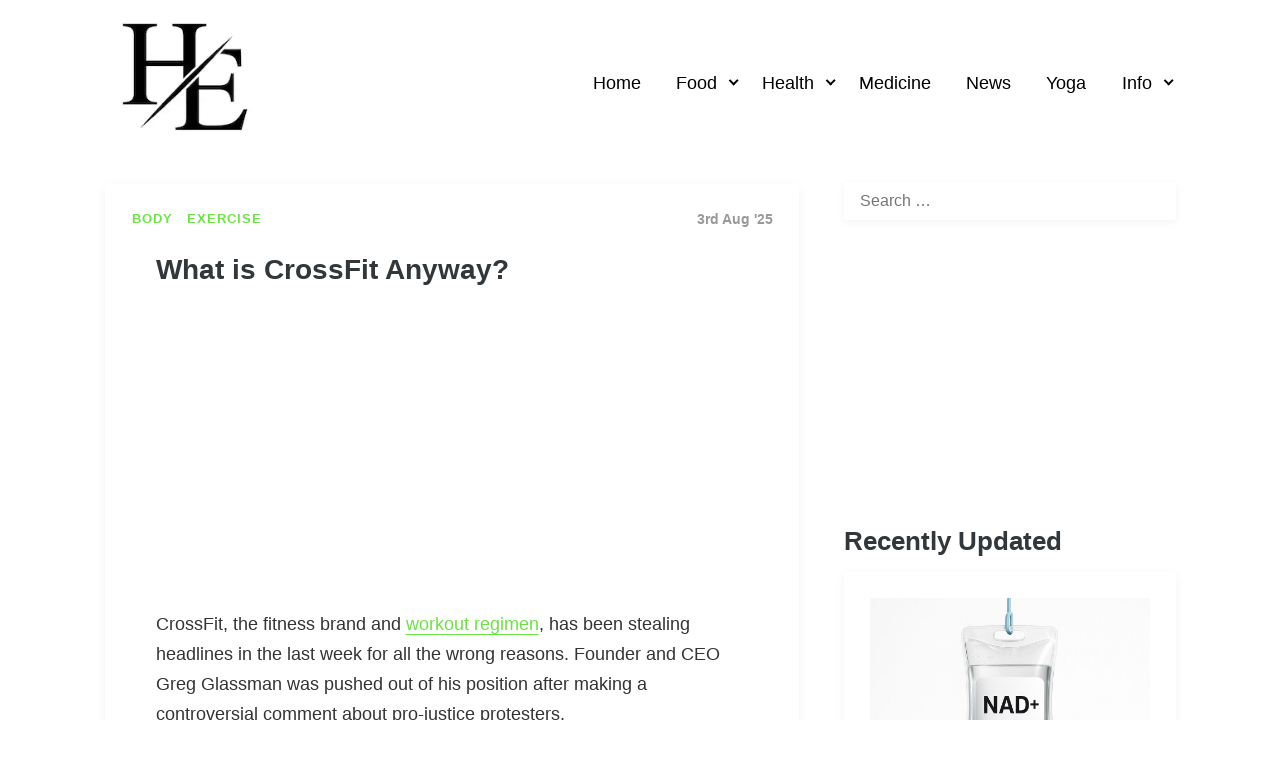

--- FILE ---
content_type: text/html; charset=UTF-8
request_url: https://healtheals.com/what-is-crossfit-anyway/
body_size: 20809
content:
<!doctype html><html lang="en-US" prefix="og: https://ogp.me/ns#" class="no-js"><head><meta charset="UTF-8"><meta name="viewport" content="width=device-width, initial-scale=1, minimum-scale=1"><link rel="profile" href="https://gmpg.org/xfn/11"><meta name="theme-color" content="#6de246"><meta name="msapplication-navbutton-color" content="#6de246"><meta name="apple-mobile-web-app-capable" content="yes"><meta name="apple-mobile-web-app-status-bar-style" content="black-translucent"> <script src="[data-uri]" defer></script> <script data-cfasync="false" data-no-defer="1" data-no-minify="1" data-no-optimize="1">var ewww_webp_supported=!1;function check_webp_feature(A,e){var w;e=void 0!==e?e:function(){},ewww_webp_supported?e(ewww_webp_supported):((w=new Image).onload=function(){ewww_webp_supported=0<w.width&&0<w.height,e&&e(ewww_webp_supported)},w.onerror=function(){e&&e(!1)},w.src="data:image/webp;base64,"+{alpha:"UklGRkoAAABXRUJQVlA4WAoAAAAQAAAAAAAAAAAAQUxQSAwAAAARBxAR/Q9ERP8DAABWUDggGAAAABQBAJ0BKgEAAQAAAP4AAA3AAP7mtQAAAA=="}[A])}check_webp_feature("alpha");</script><script data-cfasync="false" data-no-defer="1" data-no-minify="1" data-no-optimize="1">var Arrive=function(c,w){"use strict";if(c.MutationObserver&&"undefined"!=typeof HTMLElement){var r,a=0,u=(r=HTMLElement.prototype.matches||HTMLElement.prototype.webkitMatchesSelector||HTMLElement.prototype.mozMatchesSelector||HTMLElement.prototype.msMatchesSelector,{matchesSelector:function(e,t){return e instanceof HTMLElement&&r.call(e,t)},addMethod:function(e,t,r){var a=e[t];e[t]=function(){return r.length==arguments.length?r.apply(this,arguments):"function"==typeof a?a.apply(this,arguments):void 0}},callCallbacks:function(e,t){t&&t.options.onceOnly&&1==t.firedElems.length&&(e=[e[0]]);for(var r,a=0;r=e[a];a++)r&&r.callback&&r.callback.call(r.elem,r.elem);t&&t.options.onceOnly&&1==t.firedElems.length&&t.me.unbindEventWithSelectorAndCallback.call(t.target,t.selector,t.callback)},checkChildNodesRecursively:function(e,t,r,a){for(var i,n=0;i=e[n];n++)r(i,t,a)&&a.push({callback:t.callback,elem:i}),0<i.childNodes.length&&u.checkChildNodesRecursively(i.childNodes,t,r,a)},mergeArrays:function(e,t){var r,a={};for(r in e)e.hasOwnProperty(r)&&(a[r]=e[r]);for(r in t)t.hasOwnProperty(r)&&(a[r]=t[r]);return a},toElementsArray:function(e){return e=void 0!==e&&("number"!=typeof e.length||e===c)?[e]:e}}),e=(l.prototype.addEvent=function(e,t,r,a){a={target:e,selector:t,options:r,callback:a,firedElems:[]};return this._beforeAdding&&this._beforeAdding(a),this._eventsBucket.push(a),a},l.prototype.removeEvent=function(e){for(var t,r=this._eventsBucket.length-1;t=this._eventsBucket[r];r--)e(t)&&(this._beforeRemoving&&this._beforeRemoving(t),(t=this._eventsBucket.splice(r,1))&&t.length&&(t[0].callback=null))},l.prototype.beforeAdding=function(e){this._beforeAdding=e},l.prototype.beforeRemoving=function(e){this._beforeRemoving=e},l),t=function(i,n){var o=new e,l=this,s={fireOnAttributesModification:!1};return o.beforeAdding(function(t){var e=t.target;e!==c.document&&e!==c||(e=document.getElementsByTagName("html")[0]);var r=new MutationObserver(function(e){n.call(this,e,t)}),a=i(t.options);r.observe(e,a),t.observer=r,t.me=l}),o.beforeRemoving(function(e){e.observer.disconnect()}),this.bindEvent=function(e,t,r){t=u.mergeArrays(s,t);for(var a=u.toElementsArray(this),i=0;i<a.length;i++)o.addEvent(a[i],e,t,r)},this.unbindEvent=function(){var r=u.toElementsArray(this);o.removeEvent(function(e){for(var t=0;t<r.length;t++)if(this===w||e.target===r[t])return!0;return!1})},this.unbindEventWithSelectorOrCallback=function(r){var a=u.toElementsArray(this),i=r,e="function"==typeof r?function(e){for(var t=0;t<a.length;t++)if((this===w||e.target===a[t])&&e.callback===i)return!0;return!1}:function(e){for(var t=0;t<a.length;t++)if((this===w||e.target===a[t])&&e.selector===r)return!0;return!1};o.removeEvent(e)},this.unbindEventWithSelectorAndCallback=function(r,a){var i=u.toElementsArray(this);o.removeEvent(function(e){for(var t=0;t<i.length;t++)if((this===w||e.target===i[t])&&e.selector===r&&e.callback===a)return!0;return!1})},this},i=new function(){var s={fireOnAttributesModification:!1,onceOnly:!1,existing:!1};function n(e,t,r){return!(!u.matchesSelector(e,t.selector)||(e._id===w&&(e._id=a++),-1!=t.firedElems.indexOf(e._id)))&&(t.firedElems.push(e._id),!0)}var c=(i=new t(function(e){var t={attributes:!1,childList:!0,subtree:!0};return e.fireOnAttributesModification&&(t.attributes=!0),t},function(e,i){e.forEach(function(e){var t=e.addedNodes,r=e.target,a=[];null!==t&&0<t.length?u.checkChildNodesRecursively(t,i,n,a):"attributes"===e.type&&n(r,i)&&a.push({callback:i.callback,elem:r}),u.callCallbacks(a,i)})})).bindEvent;return i.bindEvent=function(e,t,r){t=void 0===r?(r=t,s):u.mergeArrays(s,t);var a=u.toElementsArray(this);if(t.existing){for(var i=[],n=0;n<a.length;n++)for(var o=a[n].querySelectorAll(e),l=0;l<o.length;l++)i.push({callback:r,elem:o[l]});if(t.onceOnly&&i.length)return r.call(i[0].elem,i[0].elem);setTimeout(u.callCallbacks,1,i)}c.call(this,e,t,r)},i},o=new function(){var a={};function i(e,t){return u.matchesSelector(e,t.selector)}var n=(o=new t(function(){return{childList:!0,subtree:!0}},function(e,r){e.forEach(function(e){var t=e.removedNodes,e=[];null!==t&&0<t.length&&u.checkChildNodesRecursively(t,r,i,e),u.callCallbacks(e,r)})})).bindEvent;return o.bindEvent=function(e,t,r){t=void 0===r?(r=t,a):u.mergeArrays(a,t),n.call(this,e,t,r)},o};d(HTMLElement.prototype),d(NodeList.prototype),d(HTMLCollection.prototype),d(HTMLDocument.prototype),d(Window.prototype);var n={};return s(i,n,"unbindAllArrive"),s(o,n,"unbindAllLeave"),n}function l(){this._eventsBucket=[],this._beforeAdding=null,this._beforeRemoving=null}function s(e,t,r){u.addMethod(t,r,e.unbindEvent),u.addMethod(t,r,e.unbindEventWithSelectorOrCallback),u.addMethod(t,r,e.unbindEventWithSelectorAndCallback)}function d(e){e.arrive=i.bindEvent,s(i,e,"unbindArrive"),e.leave=o.bindEvent,s(o,e,"unbindLeave")}}(window,void 0),ewww_webp_supported=!1;function check_webp_feature(e,t){var r;ewww_webp_supported?t(ewww_webp_supported):((r=new Image).onload=function(){ewww_webp_supported=0<r.width&&0<r.height,t(ewww_webp_supported)},r.onerror=function(){t(!1)},r.src="data:image/webp;base64,"+{alpha:"UklGRkoAAABXRUJQVlA4WAoAAAAQAAAAAAAAAAAAQUxQSAwAAAARBxAR/Q9ERP8DAABWUDggGAAAABQBAJ0BKgEAAQAAAP4AAA3AAP7mtQAAAA==",animation:"UklGRlIAAABXRUJQVlA4WAoAAAASAAAAAAAAAAAAQU5JTQYAAAD/////AABBTk1GJgAAAAAAAAAAAAAAAAAAAGQAAABWUDhMDQAAAC8AAAAQBxAREYiI/gcA"}[e])}function ewwwLoadImages(e){if(e){for(var t=document.querySelectorAll(".batch-image img, .image-wrapper a, .ngg-pro-masonry-item a, .ngg-galleria-offscreen-seo-wrapper a"),r=0,a=t.length;r<a;r++)ewwwAttr(t[r],"data-src",t[r].getAttribute("data-webp")),ewwwAttr(t[r],"data-thumbnail",t[r].getAttribute("data-webp-thumbnail"));for(var i=document.querySelectorAll("div.woocommerce-product-gallery__image"),r=0,a=i.length;r<a;r++)ewwwAttr(i[r],"data-thumb",i[r].getAttribute("data-webp-thumb"))}for(var n=document.querySelectorAll("video"),r=0,a=n.length;r<a;r++)ewwwAttr(n[r],"poster",e?n[r].getAttribute("data-poster-webp"):n[r].getAttribute("data-poster-image"));for(var o,l=document.querySelectorAll("img.ewww_webp_lazy_load"),r=0,a=l.length;r<a;r++)e&&(ewwwAttr(l[r],"data-lazy-srcset",l[r].getAttribute("data-lazy-srcset-webp")),ewwwAttr(l[r],"data-srcset",l[r].getAttribute("data-srcset-webp")),ewwwAttr(l[r],"data-lazy-src",l[r].getAttribute("data-lazy-src-webp")),ewwwAttr(l[r],"data-src",l[r].getAttribute("data-src-webp")),ewwwAttr(l[r],"data-orig-file",l[r].getAttribute("data-webp-orig-file")),ewwwAttr(l[r],"data-medium-file",l[r].getAttribute("data-webp-medium-file")),ewwwAttr(l[r],"data-large-file",l[r].getAttribute("data-webp-large-file")),null!=(o=l[r].getAttribute("srcset"))&&!1!==o&&o.includes("R0lGOD")&&ewwwAttr(l[r],"src",l[r].getAttribute("data-lazy-src-webp"))),l[r].className=l[r].className.replace(/\bewww_webp_lazy_load\b/,"");for(var s=document.querySelectorAll(".ewww_webp"),r=0,a=s.length;r<a;r++)e?(ewwwAttr(s[r],"srcset",s[r].getAttribute("data-srcset-webp")),ewwwAttr(s[r],"src",s[r].getAttribute("data-src-webp")),ewwwAttr(s[r],"data-orig-file",s[r].getAttribute("data-webp-orig-file")),ewwwAttr(s[r],"data-medium-file",s[r].getAttribute("data-webp-medium-file")),ewwwAttr(s[r],"data-large-file",s[r].getAttribute("data-webp-large-file")),ewwwAttr(s[r],"data-large_image",s[r].getAttribute("data-webp-large_image")),ewwwAttr(s[r],"data-src",s[r].getAttribute("data-webp-src"))):(ewwwAttr(s[r],"srcset",s[r].getAttribute("data-srcset-img")),ewwwAttr(s[r],"src",s[r].getAttribute("data-src-img"))),s[r].className=s[r].className.replace(/\bewww_webp\b/,"ewww_webp_loaded");window.jQuery&&jQuery.fn.isotope&&jQuery.fn.imagesLoaded&&(jQuery(".fusion-posts-container-infinite").imagesLoaded(function(){jQuery(".fusion-posts-container-infinite").hasClass("isotope")&&jQuery(".fusion-posts-container-infinite").isotope()}),jQuery(".fusion-portfolio:not(.fusion-recent-works) .fusion-portfolio-wrapper").imagesLoaded(function(){jQuery(".fusion-portfolio:not(.fusion-recent-works) .fusion-portfolio-wrapper").isotope()}))}function ewwwWebPInit(e){ewwwLoadImages(e),ewwwNggLoadGalleries(e),document.arrive(".ewww_webp",function(){ewwwLoadImages(e)}),document.arrive(".ewww_webp_lazy_load",function(){ewwwLoadImages(e)}),document.arrive("videos",function(){ewwwLoadImages(e)}),"loading"==document.readyState?document.addEventListener("DOMContentLoaded",ewwwJSONParserInit):("undefined"!=typeof galleries&&ewwwNggParseGalleries(e),ewwwWooParseVariations(e))}function ewwwAttr(e,t,r){null!=r&&!1!==r&&e.setAttribute(t,r)}function ewwwJSONParserInit(){"undefined"!=typeof galleries&&check_webp_feature("alpha",ewwwNggParseGalleries),check_webp_feature("alpha",ewwwWooParseVariations)}function ewwwWooParseVariations(e){if(e)for(var t=document.querySelectorAll("form.variations_form"),r=0,a=t.length;r<a;r++){var i=t[r].getAttribute("data-product_variations"),n=!1;try{for(var o in i=JSON.parse(i))void 0!==i[o]&&void 0!==i[o].image&&(void 0!==i[o].image.src_webp&&(i[o].image.src=i[o].image.src_webp,n=!0),void 0!==i[o].image.srcset_webp&&(i[o].image.srcset=i[o].image.srcset_webp,n=!0),void 0!==i[o].image.full_src_webp&&(i[o].image.full_src=i[o].image.full_src_webp,n=!0),void 0!==i[o].image.gallery_thumbnail_src_webp&&(i[o].image.gallery_thumbnail_src=i[o].image.gallery_thumbnail_src_webp,n=!0),void 0!==i[o].image.thumb_src_webp&&(i[o].image.thumb_src=i[o].image.thumb_src_webp,n=!0));n&&ewwwAttr(t[r],"data-product_variations",JSON.stringify(i))}catch(e){}}}function ewwwNggParseGalleries(e){if(e)for(var t in galleries){var r=galleries[t];galleries[t].images_list=ewwwNggParseImageList(r.images_list)}}function ewwwNggLoadGalleries(e){e&&document.addEventListener("ngg.galleria.themeadded",function(e,t){window.ngg_galleria._create_backup=window.ngg_galleria.create,window.ngg_galleria.create=function(e,t){var r=$(e).data("id");return galleries["gallery_"+r].images_list=ewwwNggParseImageList(galleries["gallery_"+r].images_list),window.ngg_galleria._create_backup(e,t)}})}function ewwwNggParseImageList(e){for(var t in e){var r=e[t];if(void 0!==r["image-webp"]&&(e[t].image=r["image-webp"],delete e[t]["image-webp"]),void 0!==r["thumb-webp"]&&(e[t].thumb=r["thumb-webp"],delete e[t]["thumb-webp"]),void 0!==r.full_image_webp&&(e[t].full_image=r.full_image_webp,delete e[t].full_image_webp),void 0!==r.srcsets)for(var a in r.srcsets)nggSrcset=r.srcsets[a],void 0!==r.srcsets[a+"-webp"]&&(e[t].srcsets[a]=r.srcsets[a+"-webp"],delete e[t].srcsets[a+"-webp"]);if(void 0!==r.full_srcsets)for(var i in r.full_srcsets)nggFSrcset=r.full_srcsets[i],void 0!==r.full_srcsets[i+"-webp"]&&(e[t].full_srcsets[i]=r.full_srcsets[i+"-webp"],delete e[t].full_srcsets[i+"-webp"])}return e}check_webp_feature("alpha",ewwwWebPInit);</script> <title>What is CrossFit Anyway? - Health Eals</title><meta name="description" content="CrossFit, the fitness brand and workout regimen, has been stealing headlines in the last week for all the wrong reasons. Founder and CEO Greg Glassman was"/><meta name="robots" content="follow, index, max-snippet:-1, max-video-preview:-1, max-image-preview:large"/><link rel="canonical" href="https://healtheals.com/what-is-crossfit-anyway/" /><meta property="og:locale" content="en_US" /><meta property="og:type" content="article" /><meta property="og:title" content="What is CrossFit Anyway? - Health Eals" /><meta property="og:description" content="CrossFit, the fitness brand and workout regimen, has been stealing headlines in the last week for all the wrong reasons. Founder and CEO Greg Glassman was" /><meta property="og:url" content="https://healtheals.com/what-is-crossfit-anyway/" /><meta property="og:site_name" content="Health Eals" /><meta property="article:section" content="Body" /><meta property="og:image" content="https://aws.wideinfo.org/healtheals.com/wp-content/uploads/2020/06/08164551/191023-crossfit-ac-1153p.jpg" /><meta property="og:image:secure_url" content="https://aws.wideinfo.org/healtheals.com/wp-content/uploads/2020/06/08164551/191023-crossfit-ac-1153p.jpg" /><meta property="og:image:width" content="1024" /><meta property="og:image:height" content="512" /><meta property="og:image:alt" content="What is CrossFit Anyway?" /><meta property="og:image:type" content="image/jpeg" /><meta property="article:published_time" content="2025-08-03T21:15:19+00:00" /><meta name="twitter:card" content="summary_large_image" /><meta name="twitter:title" content="What is CrossFit Anyway? - Health Eals" /><meta name="twitter:description" content="CrossFit, the fitness brand and workout regimen, has been stealing headlines in the last week for all the wrong reasons. Founder and CEO Greg Glassman was" /><meta name="twitter:image" content="https://aws.wideinfo.org/healtheals.com/wp-content/uploads/2020/06/08164551/191023-crossfit-ac-1153p.jpg" /><meta name="twitter:label1" content="Written by" /><meta name="twitter:data1" content="Joshua K. Lopez" /><meta name="twitter:label2" content="Time to read" /><meta name="twitter:data2" content="1 minute" /> <script type="application/ld+json" class="rank-math-schema">{"@context":"https://schema.org","@graph":[{"@type":["Person","Organization"],"@id":"https://healtheals.com/#person","name":"Joshua K. Lopez","logo":{"@type":"ImageObject","@id":"https://healtheals.com/#logo","url":"https://healtheals.com/wp-content/uploads/2019/02/health-eals.png","contentUrl":"https://healtheals.com/wp-content/uploads/2019/02/health-eals.png","caption":"Health Eals","inLanguage":"en-US"},"image":{"@type":"ImageObject","@id":"https://healtheals.com/#logo","url":"https://healtheals.com/wp-content/uploads/2019/02/health-eals.png","contentUrl":"https://healtheals.com/wp-content/uploads/2019/02/health-eals.png","caption":"Health Eals","inLanguage":"en-US"}},{"@type":"WebSite","@id":"https://healtheals.com/#website","url":"https://healtheals.com","name":"Health Eals","publisher":{"@id":"https://healtheals.com/#person"},"inLanguage":"en-US"},{"@type":"ImageObject","@id":"https://aws.wideinfo.org/healtheals.com/wp-content/uploads/2020/06/08164551/191023-crossfit-ac-1153p.jpg","url":"https://aws.wideinfo.org/healtheals.com/wp-content/uploads/2020/06/08164551/191023-crossfit-ac-1153p.jpg","width":"1024","height":"512","inLanguage":"en-US"},{"@type":"WebPage","@id":"https://healtheals.com/what-is-crossfit-anyway/#webpage","url":"https://healtheals.com/what-is-crossfit-anyway/","name":"What is CrossFit Anyway? - Health Eals","datePublished":"2025-08-03T21:15:19+00:00","dateModified":"2025-08-03T21:15:19+00:00","isPartOf":{"@id":"https://healtheals.com/#website"},"primaryImageOfPage":{"@id":"https://aws.wideinfo.org/healtheals.com/wp-content/uploads/2020/06/08164551/191023-crossfit-ac-1153p.jpg"},"inLanguage":"en-US"},{"@type":"BlogPosting","headline":"What is CrossFit Anyway? - Health Eals","datePublished":"2025-08-03T21:15:19+00:00","dateModified":"2025-08-03T21:15:19+00:00","author":{"@type":"Person","name":"Joshua K. Lopez"},"name":"What is CrossFit Anyway? - Health Eals","articleSection":"Body, Exercise","@id":"https://healtheals.com/what-is-crossfit-anyway/#schema-63501","isPartOf":{"@id":"https://healtheals.com/what-is-crossfit-anyway/#webpage"},"publisher":{"@id":"https://healtheals.com/#person"},"image":{"@id":"https://aws.wideinfo.org/healtheals.com/wp-content/uploads/2020/06/08164551/191023-crossfit-ac-1153p.jpg"},"inLanguage":"en-US","mainEntityOfPage":{"@id":"https://healtheals.com/what-is-crossfit-anyway/#webpage"}}]}</script> <link rel="alternate" type="application/rss+xml" title="Health Eals &raquo; Feed" href="https://healtheals.com/feed/" /><link rel="alternate" title="oEmbed (JSON)" type="application/json+oembed" href="https://healtheals.com/wp-json/oembed/1.0/embed?url=https%3A%2F%2Fhealtheals.com%2Fwhat-is-crossfit-anyway%2F" /><link rel="alternate" title="oEmbed (XML)" type="text/xml+oembed" href="https://healtheals.com/wp-json/oembed/1.0/embed?url=https%3A%2F%2Fhealtheals.com%2Fwhat-is-crossfit-anyway%2F&#038;format=xml" /><style id='wp-img-auto-sizes-contain-inline-css' type='text/css'>img:is([sizes=auto i],[sizes^="auto," i]){contain-intrinsic-size:3000px 1500px}
/*# sourceURL=wp-img-auto-sizes-contain-inline-css */</style><style id="litespeed-ccss">ul{box-sizing:border-box}.entry-content{counter-reset:footnotes}:root{--wp--preset--font-size--normal:16px;--wp--preset--font-size--huge:42px}.aligncenter{clear:both}.screen-reader-text{border:0;clip-path:inset(50%);height:1px;margin:-1px;overflow:hidden;padding:0;position:absolute;width:1px;word-wrap:normal!important}:root{--wp--preset--aspect-ratio--square:1;--wp--preset--aspect-ratio--4-3:4/3;--wp--preset--aspect-ratio--3-4:3/4;--wp--preset--aspect-ratio--3-2:3/2;--wp--preset--aspect-ratio--2-3:2/3;--wp--preset--aspect-ratio--16-9:16/9;--wp--preset--aspect-ratio--9-16:9/16;--wp--preset--color--black:#000000;--wp--preset--color--cyan-bluish-gray:#abb8c3;--wp--preset--color--white:#ffffff;--wp--preset--color--pale-pink:#f78da7;--wp--preset--color--vivid-red:#cf2e2e;--wp--preset--color--luminous-vivid-orange:#ff6900;--wp--preset--color--luminous-vivid-amber:#fcb900;--wp--preset--color--light-green-cyan:#7bdcb5;--wp--preset--color--vivid-green-cyan:#00d084;--wp--preset--color--pale-cyan-blue:#8ed1fc;--wp--preset--color--vivid-cyan-blue:#0693e3;--wp--preset--color--vivid-purple:#9b51e0;--wp--preset--color--pixigo-green:#31B237;--wp--preset--gradient--vivid-cyan-blue-to-vivid-purple:linear-gradient(135deg,rgba(6,147,227,1) 0%,rgb(155,81,224) 100%);--wp--preset--gradient--light-green-cyan-to-vivid-green-cyan:linear-gradient(135deg,rgb(122,220,180) 0%,rgb(0,208,130) 100%);--wp--preset--gradient--luminous-vivid-amber-to-luminous-vivid-orange:linear-gradient(135deg,rgba(252,185,0,1) 0%,rgba(255,105,0,1) 100%);--wp--preset--gradient--luminous-vivid-orange-to-vivid-red:linear-gradient(135deg,rgba(255,105,0,1) 0%,rgb(207,46,46) 100%);--wp--preset--gradient--very-light-gray-to-cyan-bluish-gray:linear-gradient(135deg,rgb(238,238,238) 0%,rgb(169,184,195) 100%);--wp--preset--gradient--cool-to-warm-spectrum:linear-gradient(135deg,rgb(74,234,220) 0%,rgb(151,120,209) 20%,rgb(207,42,186) 40%,rgb(238,44,130) 60%,rgb(251,105,98) 80%,rgb(254,248,76) 100%);--wp--preset--gradient--blush-light-purple:linear-gradient(135deg,rgb(255,206,236) 0%,rgb(152,150,240) 100%);--wp--preset--gradient--blush-bordeaux:linear-gradient(135deg,rgb(254,205,165) 0%,rgb(254,45,45) 50%,rgb(107,0,62) 100%);--wp--preset--gradient--luminous-dusk:linear-gradient(135deg,rgb(255,203,112) 0%,rgb(199,81,192) 50%,rgb(65,88,208) 100%);--wp--preset--gradient--pale-ocean:linear-gradient(135deg,rgb(255,245,203) 0%,rgb(182,227,212) 50%,rgb(51,167,181) 100%);--wp--preset--gradient--electric-grass:linear-gradient(135deg,rgb(202,248,128) 0%,rgb(113,206,126) 100%);--wp--preset--gradient--midnight:linear-gradient(135deg,rgb(2,3,129) 0%,rgb(40,116,252) 100%);--wp--preset--font-size--small:16px;--wp--preset--font-size--medium:20px;--wp--preset--font-size--large:36px;--wp--preset--font-size--x-large:42px;--wp--preset--font-size--regular:20px;--wp--preset--font-size--larger:48px;--wp--preset--spacing--20:0.44rem;--wp--preset--spacing--30:0.67rem;--wp--preset--spacing--40:1rem;--wp--preset--spacing--50:1.5rem;--wp--preset--spacing--60:2.25rem;--wp--preset--spacing--70:3.38rem;--wp--preset--spacing--80:5.06rem;--wp--preset--shadow--natural:6px 6px 9px rgba(0, 0, 0, 0.2);--wp--preset--shadow--deep:12px 12px 50px rgba(0, 0, 0, 0.4);--wp--preset--shadow--sharp:6px 6px 0px rgba(0, 0, 0, 0.2);--wp--preset--shadow--outlined:6px 6px 0px -3px rgba(255, 255, 255, 1), 6px 6px rgba(0, 0, 0, 1);--wp--preset--shadow--crisp:6px 6px 0px rgba(0, 0, 0, 1)}html{line-height:1.15;-webkit-text-size-adjust:100%}body{margin:0}link{display:none}h1{font-size:2em;margin:.67em 0}:focus{outline:var(--color-primary) auto 5px}a{background-color:#fff0;text-underline-position:under}b{font-weight:bolder}img{border-style:none}button,input{font-family:inherit;font-size:100%;line-height:1.15;margin:0}button,input{overflow:visible}button{text-transform:none}[type=submit],button{-webkit-appearance:button}[type=submit]::-moz-focus-inner,button::-moz-focus-inner{border-style:none;padding:0}[type=submit]:-moz-focusring,button:-moz-focusring{outline:1px dotted ButtonText}[type=search]{-webkit-appearance:textfield;outline-offset:-2px}[type=search]::-webkit-search-decoration{-webkit-appearance:none}::-webkit-file-upload-button{-webkit-appearance:button;font:inherit}.no-js .lazy{display:none!important}.screen-reader-text{clip:rect(1px,1px,1px,1px);position:absolute!important;height:1px;width:1px;overflow:hidden;word-wrap:normal!important}.site{max-width:1140px;margin:0 auto;padding:0 1em}.site-main{width:100%;max-width:960px;margin:0 auto;padding:1em}@media screen and (max-width:37.5em){.site-main{padding:0}}@media screen and (min-width:60em){.has-sidebar .site-main{max-width:66%;float:left}.has-sidebar .primary-sidebar{max-width:33%;float:right}}.primary-sidebar{padding:1rem}body,button,input{color:#333;font-family:-apple-system,BlinkMacSystemFont,Segoe UI,Roboto,Oxygen-Sans,Ubuntu,Cantarell,Helvetica Neue,sans-serif;font-size:1.1rem;line-height:1.4}@media screen and (max-width:37.5em){body,button,input{font-size:1rem}}h1,h2,h4{color:#32373c;clear:both}.entry-header h1.entry-title{font-size:1.75rem;line-height:1.4;margin:.5em 0}i{font-style:italic}ins{background:#fff9c0;text-decoration:none}html{box-sizing:border-box}*,:after,:before{box-sizing:inherit}body{--color-primary:#31b237;--global-border-radius:3px;background:#f5f7fa}ul{margin:0 0 1.5em 3em}ul{list-style:disc}li>ul{margin-bottom:0;margin-left:1.5em}img{display:block;height:auto;max-width:100%}a{color:var(--color-primary)}button{border:1px solid;border-color:#ccc #ccc #bbb;border-radius:var(--global-border-radius);background:#e6e6e6;color:rgb(0 0 0/.8);font-size:.75rem;line-height:1;padding:.6em 1em .4em}input{font-size:.9em}input[type=submit]{border:1px solid;border-color:#ccc #ccc #bbb;border-radius:var(--global-border-radius);background:#e6e6e6;color:rgb(0 0 0/.8);font-size:.75rem;line-height:1;padding:.6em 1em .4em}input[type=search]{color:#666;border:1px solid #ccc;border-radius:var(--global-border-radius);padding:3px}.site-header{padding:1em}@media screen and (min-width:37.5em){.site-header{display:-ms-flexbox;display:flex;-ms-flex-pack:justify;justify-content:space-between;-ms-flex-align:center;align-items:center}}.site-branding{-ms-flex-negative:0;flex-shrink:0}@media screen and (max-width:37.5em){.site-branding{text-align:center}}.custom-logo-link{display:inline-block;margin:0 auto}.custom-logo-link img.custom-logo{max-width:150px}.main-navigation{clear:both;display:block;padding:0}.menu-toggle{display:block;margin:1.2em auto 0;padding:.6em 1.2em .5em;font-size:.8em;text-transform:uppercase;border:2px solid #000;border-radius:0;background:#fff0}.main-navigation a{display:block;width:100%;padding:.5em 1em .5em 0;text-decoration:none;color:#000}.main-navigation ul{display:block;list-style:none;margin:0;padding:0}.main-navigation li{position:relative}.main-navigation li:last-child:not(.menu-item-has-children) a{padding-right:0}.main-navigation ul ul li{padding-left:1em}.main-navigation .dropdown,.main-navigation .menu{display:none}@media screen and (min-width:37.5em){.menu-toggle{display:none}.main-navigation ul li{margin:0 0 0 .5em}.main-navigation ul li:first-child{margin-left:0}.main-navigation ul li a{padding:.5em .75em}.main-navigation ul ul{display:none;position:absolute;top:100%;-ms-flex-direction:column;flex-direction:column;background:#fff;margin-left:0;box-shadow:0 2px 8px rgb(0 0 0/.05);border-radius:var(--global-border-radius);padding:.5em .25em;z-index:1}.main-navigation ul ul a{width:200px}.main-navigation ul ul li{padding-left:0;margin-left:0}.main-navigation ul ul li a{width:218px;background:none}.main-navigation .menu{display:-ms-flexbox;display:flex;-ms-flex-wrap:wrap;flex-wrap:wrap;-ms-flex-pack:center;justify-content:center}.main-navigation .menu-item-has-children{padding-right:10px}.main-navigation .dropdown{display:block;background:#fff0;position:absolute;right:0;top:50%;width:.7em;height:.7em;font-size:inherit;line-height:inherit;margin:0;padding:0;border:none;border-radius:0;transform:translateY(-50%);overflow:visible}.main-navigation .dropdown-symbol{display:block;background:#fff0;position:absolute;right:20%;top:35%;width:60%;height:60%;border:solid #000;border-width:0 2px 2px 0;transform:translateY(-50%) rotate(45deg)}}.card{background:#fff;padding:1em 1.5em;margin-bottom:1.5em;border-radius:var(--global-border-radius);box-shadow:0 3px 12px rgb(0 0 0/.05)}@media screen and (max-width:37.5em){.card{padding:1em}}.site-footer{margin:1em 0 1.5em;clear:both}.entry-meta{display:-ms-flexbox;display:flex;-ms-flex-flow:row wrap;flex-flow:row wrap;font-size:.8em;font-weight:600}.entry-meta>*{margin-bottom:.5em}@media screen and (max-width:37.5em){.entry-meta>*{margin-bottom:1em}}.entry-meta a{text-decoration:none}.post-meta{-ms-flex-negative:0;flex-shrink:0;text-align:right;color:rgb(0 0 0/.4)}.cat-links{-ms-flex:1 0;flex:1 0;font-size:.95em}.cat-links .cat-link>a{display:inline-block;color:var(--color-primary);letter-spacing:1px;text-transform:uppercase;text-decoration:none}.cat-links .cat-link>a:not(:last-child){margin-right:.75em}.entry-title{margin:0;word-wrap:break-word}body.single .card{padding:1.5em}body.single .card .entry-title{padding:0 24px}@media screen and (max-width:37.5em){body.single .card .entry-title{padding:0 12px}}.entry-content{margin:1.25em 0 0}.entry-content>*{margin-right:auto;margin-left:auto;padding-right:1.5rem;padding-left:1.5rem;line-height:1.75;word-wrap:break-word}@media screen and (max-width:37.5em){.entry-content>*{padding-left:.75em;padding-right:.75em}}.entry-header{margin:.5em auto}.author-image img{margin-left:auto;margin-right:auto;border-radius:var(--global-border-radius)}.aligncenter{clear:both;display:block;margin-left:auto;margin-right:auto}.widget{margin:0 0 1.5em}.widget a:visited{color:#333}.widget-title{margin-bottom:.5em}.widget_search .search-submit{display:none}.widget_search input[type=search]{box-sizing:border-box;width:100%;padding:.5em 1em;border:none;box-shadow:0 2px 8px rgb(0 0 0/.05);border-radius:var(--global-border-radius)}.textwidget{font-size:80%;line-height:1.3em}body{--color-primary:#6de246}body.custom-background{background-color:#fff}.entry-meta{display:-ms-flexbox;display:flex;-ms-flex-flow:row wrap;flex-flow:row wrap;font-size:.8em;font-weight:600}.entry-meta>*{margin-bottom:.5em}@media screen and (max-width:37.5em){.entry-meta>*{margin-bottom:1em}}.entry-meta a{text-decoration:none}.post-meta{-ms-flex-negative:0;flex-shrink:0;text-align:right;color:rgb(0 0 0/.4)}.cat-links{-ms-flex:1 0;flex:1 0;font-size:.95em}.cat-links .cat-link>a{display:inline-block;color:var(--color-primary);letter-spacing:1px;text-transform:uppercase;text-decoration:none}.cat-links .cat-link>a:not(:last-child){margin-right:.75em}.entry-title{margin:0;word-wrap:break-word}body.single .card{padding:1.5em}body.single .card .entry-title{padding:0 24px}@media screen and (max-width:37.5em){body.single .card .entry-title{padding:0 12px}}.entry-content{margin:1.25em 0 0}.entry-content>*{margin-right:auto;margin-left:auto;padding-right:1.5rem;padding-left:1.5rem;line-height:1.75;word-wrap:break-word}@media screen and (max-width:37.5em){.entry-content>*{padding-left:.75em;padding-right:.75em}}.entry-header{margin:.5em auto}.author-image img{margin-left:auto;margin-right:auto;border-radius:var(--global-border-radius)}.aligncenter{clear:both;display:block;margin-left:auto;margin-right:auto}.widget{margin:0 0 1.5em}.widget a:visited{color:#333}.widget-title{margin-bottom:.5em}.widget_search .search-submit{display:none}.widget_search input[type=search]{box-sizing:border-box;width:100%;padding:.5em 1em;border:none;box-shadow:0 2px 8px rgb(0 0 0/.05);border-radius:var(--global-border-radius)}.textwidget{font-size:80%;line-height:1.3em}.lwptoc{margin:32px 0}.lwptoc_i{padding:14px 18px 18px;text-align:left}.lwptoc_header{margin-bottom:6px}.lwptoc_toggle{white-space:nowrap;margin-left:4px;font-size:80%}.lwptoc_toggle:before{content:"["}.lwptoc_toggle:after{content:"]"}.lwptoc_toggle_label{margin:0 1px}.lwptoc_item{margin-top:2px}.lwptoc_item:first-child{margin-top:0}.lwptoc-autoWidth .lwptoc_i{display:inline-block}.lwptoc-baseItems .lwptoc_items{font-size:90%}.lwptoc-notInherit .lwptoc_i DIV A{box-shadow:none!important;border:none!important;text-decoration:none!important}.lwptoc-light .lwptoc_i{color:#333;background:#fafafa}.lwptoc-light .lwptoc_i A{color:#3175e4}.lwptoc-light .lwptoc_items A:visited{color:#000394}.lwptoc .lwptoc_i{border:1px solid #81d742}.lwptoc_header{color:#000}</style><script src="[data-uri]" defer></script> <link data-optimized="1" data-asynced="1" as="style" onload="this.onload=null;this.rel='stylesheet'"  rel='preload' id='wp-block-library-css' href='https://healtheals.com/wp-content/litespeed/css/37bb5096c62d9b2abce43a858c186297.css?ver=86297' type='text/css' media='all' /><style id='wp-block-heading-inline-css' type='text/css'>h1:where(.wp-block-heading).has-background,h2:where(.wp-block-heading).has-background,h3:where(.wp-block-heading).has-background,h4:where(.wp-block-heading).has-background,h5:where(.wp-block-heading).has-background,h6:where(.wp-block-heading).has-background{padding:1.25em 2.375em}h1.has-text-align-left[style*=writing-mode]:where([style*=vertical-lr]),h1.has-text-align-right[style*=writing-mode]:where([style*=vertical-rl]),h2.has-text-align-left[style*=writing-mode]:where([style*=vertical-lr]),h2.has-text-align-right[style*=writing-mode]:where([style*=vertical-rl]),h3.has-text-align-left[style*=writing-mode]:where([style*=vertical-lr]),h3.has-text-align-right[style*=writing-mode]:where([style*=vertical-rl]),h4.has-text-align-left[style*=writing-mode]:where([style*=vertical-lr]),h4.has-text-align-right[style*=writing-mode]:where([style*=vertical-rl]),h5.has-text-align-left[style*=writing-mode]:where([style*=vertical-lr]),h5.has-text-align-right[style*=writing-mode]:where([style*=vertical-rl]),h6.has-text-align-left[style*=writing-mode]:where([style*=vertical-lr]),h6.has-text-align-right[style*=writing-mode]:where([style*=vertical-rl]){rotate:180deg}
/*# sourceURL=https://healtheals.com/wp-includes/blocks/heading/style.min.css */</style><style id='wp-block-list-inline-css' type='text/css'>ol,ul{box-sizing:border-box}:root :where(.wp-block-list.has-background){padding:1.25em 2.375em}
/*# sourceURL=https://healtheals.com/wp-includes/blocks/list/style.min.css */</style><style id='wp-block-paragraph-inline-css' type='text/css'>.is-small-text{font-size:.875em}.is-regular-text{font-size:1em}.is-large-text{font-size:2.25em}.is-larger-text{font-size:3em}.has-drop-cap:not(:focus):first-letter{float:left;font-size:8.4em;font-style:normal;font-weight:100;line-height:.68;margin:.05em .1em 0 0;text-transform:uppercase}body.rtl .has-drop-cap:not(:focus):first-letter{float:none;margin-left:.1em}p.has-drop-cap.has-background{overflow:hidden}:root :where(p.has-background){padding:1.25em 2.375em}:where(p.has-text-color:not(.has-link-color)) a{color:inherit}p.has-text-align-left[style*="writing-mode:vertical-lr"],p.has-text-align-right[style*="writing-mode:vertical-rl"]{rotate:180deg}
/*# sourceURL=https://healtheals.com/wp-includes/blocks/paragraph/style.min.css */</style><style id='global-styles-inline-css' type='text/css'>:root{--wp--preset--aspect-ratio--square: 1;--wp--preset--aspect-ratio--4-3: 4/3;--wp--preset--aspect-ratio--3-4: 3/4;--wp--preset--aspect-ratio--3-2: 3/2;--wp--preset--aspect-ratio--2-3: 2/3;--wp--preset--aspect-ratio--16-9: 16/9;--wp--preset--aspect-ratio--9-16: 9/16;--wp--preset--color--black: #000000;--wp--preset--color--cyan-bluish-gray: #abb8c3;--wp--preset--color--white: #ffffff;--wp--preset--color--pale-pink: #f78da7;--wp--preset--color--vivid-red: #cf2e2e;--wp--preset--color--luminous-vivid-orange: #ff6900;--wp--preset--color--luminous-vivid-amber: #fcb900;--wp--preset--color--light-green-cyan: #7bdcb5;--wp--preset--color--vivid-green-cyan: #00d084;--wp--preset--color--pale-cyan-blue: #8ed1fc;--wp--preset--color--vivid-cyan-blue: #0693e3;--wp--preset--color--vivid-purple: #9b51e0;--wp--preset--color--pixigo-green: #31B237;--wp--preset--gradient--vivid-cyan-blue-to-vivid-purple: linear-gradient(135deg,rgb(6,147,227) 0%,rgb(155,81,224) 100%);--wp--preset--gradient--light-green-cyan-to-vivid-green-cyan: linear-gradient(135deg,rgb(122,220,180) 0%,rgb(0,208,130) 100%);--wp--preset--gradient--luminous-vivid-amber-to-luminous-vivid-orange: linear-gradient(135deg,rgb(252,185,0) 0%,rgb(255,105,0) 100%);--wp--preset--gradient--luminous-vivid-orange-to-vivid-red: linear-gradient(135deg,rgb(255,105,0) 0%,rgb(207,46,46) 100%);--wp--preset--gradient--very-light-gray-to-cyan-bluish-gray: linear-gradient(135deg,rgb(238,238,238) 0%,rgb(169,184,195) 100%);--wp--preset--gradient--cool-to-warm-spectrum: linear-gradient(135deg,rgb(74,234,220) 0%,rgb(151,120,209) 20%,rgb(207,42,186) 40%,rgb(238,44,130) 60%,rgb(251,105,98) 80%,rgb(254,248,76) 100%);--wp--preset--gradient--blush-light-purple: linear-gradient(135deg,rgb(255,206,236) 0%,rgb(152,150,240) 100%);--wp--preset--gradient--blush-bordeaux: linear-gradient(135deg,rgb(254,205,165) 0%,rgb(254,45,45) 50%,rgb(107,0,62) 100%);--wp--preset--gradient--luminous-dusk: linear-gradient(135deg,rgb(255,203,112) 0%,rgb(199,81,192) 50%,rgb(65,88,208) 100%);--wp--preset--gradient--pale-ocean: linear-gradient(135deg,rgb(255,245,203) 0%,rgb(182,227,212) 50%,rgb(51,167,181) 100%);--wp--preset--gradient--electric-grass: linear-gradient(135deg,rgb(202,248,128) 0%,rgb(113,206,126) 100%);--wp--preset--gradient--midnight: linear-gradient(135deg,rgb(2,3,129) 0%,rgb(40,116,252) 100%);--wp--preset--font-size--small: 16px;--wp--preset--font-size--medium: 20px;--wp--preset--font-size--large: 36px;--wp--preset--font-size--x-large: 42px;--wp--preset--font-size--regular: 20px;--wp--preset--font-size--larger: 48px;--wp--preset--spacing--20: 0.44rem;--wp--preset--spacing--30: 0.67rem;--wp--preset--spacing--40: 1rem;--wp--preset--spacing--50: 1.5rem;--wp--preset--spacing--60: 2.25rem;--wp--preset--spacing--70: 3.38rem;--wp--preset--spacing--80: 5.06rem;--wp--preset--shadow--natural: 6px 6px 9px rgba(0, 0, 0, 0.2);--wp--preset--shadow--deep: 12px 12px 50px rgba(0, 0, 0, 0.4);--wp--preset--shadow--sharp: 6px 6px 0px rgba(0, 0, 0, 0.2);--wp--preset--shadow--outlined: 6px 6px 0px -3px rgb(255, 255, 255), 6px 6px rgb(0, 0, 0);--wp--preset--shadow--crisp: 6px 6px 0px rgb(0, 0, 0);}:where(.is-layout-flex){gap: 0.5em;}:where(.is-layout-grid){gap: 0.5em;}body .is-layout-flex{display: flex;}.is-layout-flex{flex-wrap: wrap;align-items: center;}.is-layout-flex > :is(*, div){margin: 0;}body .is-layout-grid{display: grid;}.is-layout-grid > :is(*, div){margin: 0;}:where(.wp-block-columns.is-layout-flex){gap: 2em;}:where(.wp-block-columns.is-layout-grid){gap: 2em;}:where(.wp-block-post-template.is-layout-flex){gap: 1.25em;}:where(.wp-block-post-template.is-layout-grid){gap: 1.25em;}.has-black-color{color: var(--wp--preset--color--black) !important;}.has-cyan-bluish-gray-color{color: var(--wp--preset--color--cyan-bluish-gray) !important;}.has-white-color{color: var(--wp--preset--color--white) !important;}.has-pale-pink-color{color: var(--wp--preset--color--pale-pink) !important;}.has-vivid-red-color{color: var(--wp--preset--color--vivid-red) !important;}.has-luminous-vivid-orange-color{color: var(--wp--preset--color--luminous-vivid-orange) !important;}.has-luminous-vivid-amber-color{color: var(--wp--preset--color--luminous-vivid-amber) !important;}.has-light-green-cyan-color{color: var(--wp--preset--color--light-green-cyan) !important;}.has-vivid-green-cyan-color{color: var(--wp--preset--color--vivid-green-cyan) !important;}.has-pale-cyan-blue-color{color: var(--wp--preset--color--pale-cyan-blue) !important;}.has-vivid-cyan-blue-color{color: var(--wp--preset--color--vivid-cyan-blue) !important;}.has-vivid-purple-color{color: var(--wp--preset--color--vivid-purple) !important;}.has-black-background-color{background-color: var(--wp--preset--color--black) !important;}.has-cyan-bluish-gray-background-color{background-color: var(--wp--preset--color--cyan-bluish-gray) !important;}.has-white-background-color{background-color: var(--wp--preset--color--white) !important;}.has-pale-pink-background-color{background-color: var(--wp--preset--color--pale-pink) !important;}.has-vivid-red-background-color{background-color: var(--wp--preset--color--vivid-red) !important;}.has-luminous-vivid-orange-background-color{background-color: var(--wp--preset--color--luminous-vivid-orange) !important;}.has-luminous-vivid-amber-background-color{background-color: var(--wp--preset--color--luminous-vivid-amber) !important;}.has-light-green-cyan-background-color{background-color: var(--wp--preset--color--light-green-cyan) !important;}.has-vivid-green-cyan-background-color{background-color: var(--wp--preset--color--vivid-green-cyan) !important;}.has-pale-cyan-blue-background-color{background-color: var(--wp--preset--color--pale-cyan-blue) !important;}.has-vivid-cyan-blue-background-color{background-color: var(--wp--preset--color--vivid-cyan-blue) !important;}.has-vivid-purple-background-color{background-color: var(--wp--preset--color--vivid-purple) !important;}.has-black-border-color{border-color: var(--wp--preset--color--black) !important;}.has-cyan-bluish-gray-border-color{border-color: var(--wp--preset--color--cyan-bluish-gray) !important;}.has-white-border-color{border-color: var(--wp--preset--color--white) !important;}.has-pale-pink-border-color{border-color: var(--wp--preset--color--pale-pink) !important;}.has-vivid-red-border-color{border-color: var(--wp--preset--color--vivid-red) !important;}.has-luminous-vivid-orange-border-color{border-color: var(--wp--preset--color--luminous-vivid-orange) !important;}.has-luminous-vivid-amber-border-color{border-color: var(--wp--preset--color--luminous-vivid-amber) !important;}.has-light-green-cyan-border-color{border-color: var(--wp--preset--color--light-green-cyan) !important;}.has-vivid-green-cyan-border-color{border-color: var(--wp--preset--color--vivid-green-cyan) !important;}.has-pale-cyan-blue-border-color{border-color: var(--wp--preset--color--pale-cyan-blue) !important;}.has-vivid-cyan-blue-border-color{border-color: var(--wp--preset--color--vivid-cyan-blue) !important;}.has-vivid-purple-border-color{border-color: var(--wp--preset--color--vivid-purple) !important;}.has-vivid-cyan-blue-to-vivid-purple-gradient-background{background: var(--wp--preset--gradient--vivid-cyan-blue-to-vivid-purple) !important;}.has-light-green-cyan-to-vivid-green-cyan-gradient-background{background: var(--wp--preset--gradient--light-green-cyan-to-vivid-green-cyan) !important;}.has-luminous-vivid-amber-to-luminous-vivid-orange-gradient-background{background: var(--wp--preset--gradient--luminous-vivid-amber-to-luminous-vivid-orange) !important;}.has-luminous-vivid-orange-to-vivid-red-gradient-background{background: var(--wp--preset--gradient--luminous-vivid-orange-to-vivid-red) !important;}.has-very-light-gray-to-cyan-bluish-gray-gradient-background{background: var(--wp--preset--gradient--very-light-gray-to-cyan-bluish-gray) !important;}.has-cool-to-warm-spectrum-gradient-background{background: var(--wp--preset--gradient--cool-to-warm-spectrum) !important;}.has-blush-light-purple-gradient-background{background: var(--wp--preset--gradient--blush-light-purple) !important;}.has-blush-bordeaux-gradient-background{background: var(--wp--preset--gradient--blush-bordeaux) !important;}.has-luminous-dusk-gradient-background{background: var(--wp--preset--gradient--luminous-dusk) !important;}.has-pale-ocean-gradient-background{background: var(--wp--preset--gradient--pale-ocean) !important;}.has-electric-grass-gradient-background{background: var(--wp--preset--gradient--electric-grass) !important;}.has-midnight-gradient-background{background: var(--wp--preset--gradient--midnight) !important;}.has-small-font-size{font-size: var(--wp--preset--font-size--small) !important;}.has-medium-font-size{font-size: var(--wp--preset--font-size--medium) !important;}.has-large-font-size{font-size: var(--wp--preset--font-size--large) !important;}.has-x-large-font-size{font-size: var(--wp--preset--font-size--x-large) !important;}
/*# sourceURL=global-styles-inline-css */</style><style id='classic-theme-styles-inline-css' type='text/css'>/*! This file is auto-generated */
.wp-block-button__link{color:#fff;background-color:#32373c;border-radius:9999px;box-shadow:none;text-decoration:none;padding:calc(.667em + 2px) calc(1.333em + 2px);font-size:1.125em}.wp-block-file__button{background:#32373c;color:#fff;text-decoration:none}
/*# sourceURL=/wp-includes/css/classic-themes.min.css */</style><link data-optimized="1" data-asynced="1" as="style" onload="this.onload=null;this.rel='stylesheet'"  rel='preload' id='pixigo-base-style-css' href='https://healtheals.com/wp-content/litespeed/css/d1ae66676d5412ed252ca7d1dc487f0a.css?ver=87f0a' type='text/css' media='all' /> <script type="text/javascript" src="https://healtheals.com/wp-includes/js/jquery/jquery.min.js" id="jquery-core-js"></script> <script type="text/javascript" id="jquery-js-after" src="[data-uri]" defer></script> <script type="text/javascript" id="pixigo-navigation-js-extra" src="[data-uri]" defer></script> <link rel="https://api.w.org/" href="https://healtheals.com/wp-json/" /><link rel="alternate" title="JSON" type="application/json" href="https://healtheals.com/wp-json/wp/v2/posts/9108" /><link rel="EditURI" type="application/rsd+xml" title="RSD" href="https://healtheals.com/xmlrpc.php?rsd" /><meta name="generator" content="WordPress 6.9" /><link rel='shortlink' href='https://healtheals.com/?p=9108' /><meta name="ahrefs-site-verification" content="b78faa35f3e4f1ccb7f807a7d4d2c4e918e4783fb4237f65c9c94547060d8a0c"> <script data-ad-client="ca-pub-5319642005648867" async src="https://pagead2.googlesyndication.com/pagead/js/adsbygoogle.js"></script><link rel="preload" id="pixigo-content-preload" href="https://healtheals.com/wp-content/themes/pixigo/css/content.css?ver=1.0.16" as="style" /><link rel="preload" id="pixigo-widgets-preload" href="https://healtheals.com/wp-content/themes/pixigo/css/widgets.css?ver=1.0.16" as="style" /><style>body { --color-primary: #6de246;}</style><noscript><style>.lazyload[data-src]{display:none !important;}</style></noscript><style>.lazyload{background-image:none !important;}.lazyload:before{background-image:none !important;}</style><style type="text/css" id="custom-background-css">body.custom-background { background-color: #ffffff; }</style><link rel="icon" href="https://aws.wideinfo.org/healtheals.com/wp-content/uploads/2020/01/08164807/cropped-healtheals-32x32.png" sizes="32x32" /><link rel="icon" href="https://aws.wideinfo.org/healtheals.com/wp-content/uploads/2020/01/08164807/cropped-healtheals-192x192.png" sizes="192x192" /><link rel="apple-touch-icon" href="https://aws.wideinfo.org/healtheals.com/wp-content/uploads/2020/01/08164807/cropped-healtheals-180x180.png" /><meta name="msapplication-TileImage" content="https://aws.wideinfo.org/healtheals.com/wp-content/uploads/2020/01/08164807/cropped-healtheals-270x270.png" /><link data-optimized="1" data-asynced="1" as="style" onload="this.onload=null;this.rel='stylesheet'"  rel='preload' id='lwptoc-main-css' href='https://healtheals.com/wp-content/litespeed/css/b5bd75b8ecc5ee7ac90e7950dd0f9223.css?ver=f9223' type='text/css' media='all' /></head><body class="wp-singular post-template-default single single-post postid-9108 single-format-standard custom-background wp-custom-logo wp-theme-pixigo has-sidebar"><div id="page" class="site"><a class="skip-link screen-reader-text" href="#primary">Skip to content</a><header id="masthead" class="site-header" itemscope itemtype="http://schema.org/WPHeader"><div class="site-branding"><a href="https://healtheals.com/" class="custom-logo-link" rel="home"><img width="181" height="151" src="https://healtheals.com/wp-content/themes/pixigo/images/placeholder.svg" class="custom-logo lazy" alt="Health Eals" decoding="async" data-src="https://aws.wideinfo.org/healtheals.com/wp-content/uploads/2020/01/08164807/cropped-healtheals-1.png" data-sizes="(min-width: 960px) 75vw, 100vw" /></a></div><nav id="site-navigation" class="main-navigation" aria-label="Main menu"
itemscope itemtype="http://schema.org/SiteNavigationElement" role="navigation"
>
<button class="menu-toggle" aria-label="Open menu" aria-controls="primary-menu" aria-expanded="false"
>
Menu				</button><div class="primary-menu-container"><ul id="primary-menu" class="menu"><li id="menu-item-10027" class="menu-item menu-item-type-post_type menu-item-object-page menu-item-10027"><a href="https://healtheals.com/home-page/">Home</a></li><li id="menu-item-7604" class="menu-item menu-item-type-taxonomy menu-item-object-category menu-item-has-children menu-item-7604"><a href="https://healtheals.com/category/food/">Food</a><span class="dropdown"><i class="dropdown-symbol"></i></span><ul class="sub-menu"><li id="menu-item-7600" class="menu-item menu-item-type-taxonomy menu-item-object-category menu-item-7600"><a href="https://healtheals.com/category/diet/">Diet</a></li></ul></li><li id="menu-item-7606" class="menu-item menu-item-type-taxonomy menu-item-object-category menu-item-has-children menu-item-7606"><a href="https://healtheals.com/category/health/">Health</a><span class="dropdown"><i class="dropdown-symbol"></i></span><ul class="sub-menu"><li id="menu-item-7603" class="menu-item menu-item-type-taxonomy menu-item-object-category menu-item-7603"><a href="https://healtheals.com/category/fitness/">Fitness</a></li><li id="menu-item-7597" class="menu-item menu-item-type-taxonomy menu-item-object-category menu-item-7597"><a href="https://healtheals.com/category/beauty/">Beauty</a></li><li id="menu-item-7609" class="menu-item menu-item-type-taxonomy menu-item-object-category menu-item-7609"><a href="https://healtheals.com/category/skin-care/">Skin Care</a></li><li id="menu-item-7598" class="menu-item menu-item-type-taxonomy menu-item-object-category current-post-ancestor current-menu-parent current-post-parent menu-item-7598"><a href="https://healtheals.com/category/body/">Body</a></li><li id="menu-item-7602" class="menu-item menu-item-type-taxonomy menu-item-object-category menu-item-7602"><a href="https://healtheals.com/category/eyes/">Eyes</a></li><li id="menu-item-7605" class="menu-item menu-item-type-taxonomy menu-item-object-category menu-item-7605"><a href="https://healtheals.com/category/hair/">Hair</a></li><li id="menu-item-7599" class="menu-item menu-item-type-taxonomy menu-item-object-category menu-item-7599"><a href="https://healtheals.com/category/cancer/">Cancer</a></li><li id="menu-item-7601" class="menu-item menu-item-type-taxonomy menu-item-object-category current-post-ancestor current-menu-parent current-post-parent menu-item-7601"><a href="https://healtheals.com/category/exercise/">Exercise</a></li></ul></li><li id="menu-item-7607" class="menu-item menu-item-type-taxonomy menu-item-object-category menu-item-7607"><a href="https://healtheals.com/category/medicine/">Medicine</a></li><li id="menu-item-7608" class="menu-item menu-item-type-taxonomy menu-item-object-category menu-item-7608"><a href="https://healtheals.com/category/news/">News</a></li><li id="menu-item-7611" class="menu-item menu-item-type-taxonomy menu-item-object-category menu-item-7611"><a href="https://healtheals.com/category/yoga/">Yoga</a></li><li id="menu-item-10020" class="menu-item menu-item-type-custom menu-item-object-custom menu-item-home menu-item-has-children menu-item-10020"><a href="https://healtheals.com/">Info</a><span class="dropdown"><i class="dropdown-symbol"></i></span><ul class="sub-menu"><li id="menu-item-10022" class="menu-item menu-item-type-post_type menu-item-object-page menu-item-10022"><a href="https://healtheals.com/anti-spam-policy/">Spam Policy</a></li><li id="menu-item-10023" class="menu-item menu-item-type-post_type menu-item-object-page menu-item-10023"><a href="https://healtheals.com/contact-us/">Contact Us</a></li><li id="menu-item-10024" class="menu-item menu-item-type-post_type menu-item-object-page menu-item-10024"><a href="https://healtheals.com/digital-millennium-copyright-act-notice/">DMCA</a></li><li id="menu-item-10026" class="menu-item menu-item-type-post_type menu-item-object-page menu-item-10026"><a href="https://healtheals.com/privacy-policy/">Privacy Policy</a></li><li id="menu-item-10021" class="menu-item menu-item-type-post_type menu-item-object-page menu-item-10021"><a href="https://healtheals.com/about-us/">About Us</a></li></ul></li></ul></div></nav></header><main id="primary" class="site-main"><link data-optimized="1" data-asynced="1" as="style" onload="this.onload=null;this.rel='stylesheet'"  rel='preload' id='pixigo-content-css' href='https://healtheals.com/wp-content/litespeed/css/539e4ac39015c852b7ae764c3cce62b4.css?ver=e62b4' type='text/css' media='all' /><article id="post-9108" class="card post-9108 post type-post status-publish format-standard has-post-thumbnail hentry category-body category-exercise"><div class="entry-meta"><div class="cat-links"><div class="cat-link">
<a href="https://healtheals.com/category/body/">
<span>Body</span>
</a>
<a href="https://healtheals.com/category/exercise/">
<span>Exercise</span>
</a></div></div><div class="post-meta">
<span class="posted-on"><time itemprop="datePublished" class="entry-date published" content="2025-08-03T21:15:19+00:00">3rd Aug &#039;25</time> </span></div></div><header class="entry-header"><h1 class="entry-title">What is CrossFit Anyway?</h1></header><div class="entry-content"><div class="c553199d7fdb21ba6daf15c4834a47cf" data-index="1" style="float: none; margin:10px 0 10px 0; text-align:center;"> <script async src="https://pagead2.googlesyndication.com/pagead/js/adsbygoogle.js"></script> 
<ins class="adsbygoogle" style="display:block;background-color:transparent" data-ad-client="ca-pub-5319642005648867" data-ad-slot="9721790587" data-ad-format="auto" data-full-width-responsive="true"></ins> <script>(adsbygoogle = window.adsbygoogle || []).push({});</script> </div><p>CrossFit, the fitness brand and <a href="https://fitcoachion.com/tips-to-approach-summer-body-workout-regimen-for-men/" target="_blank" rel="noopener">workout regimen</a>, has been stealing headlines in the last week for all the wrong reasons. Founder and CEO Greg Glassman was pushed out of his position after making a controversial comment about pro-justice protesters.</p><div class="c553199d7fdb21ba6daf15c4834a47cf" data-index="4" style="float: none; margin:10px 0 10px 0; text-align:center;"> <script async src="https://pagead2.googlesyndication.com/pagead/js/adsbygoogle.js"></script> 
<ins class="adsbygoogle" style="display:block;background-color:transparent" data-ad-client="ca-pub-5319642005648867" data-ad-slot="1436585384" data-ad-format="link" data-full-width-responsive="true"></ins> <script>(adsbygoogle = window.adsbygoogle || []).push({});</script> </div><p>But bad PR aside, many <a href="https://fitcoachion.com/coaching-content-tips-how-to-create-written-content-people-want-to-read/" target="_blank" rel="noopener">people reading</a> these stories might be wondering, what is CrossFit anyway?</p><p>The <a href="https://healthlar.com/sun-woman-joins-inside-the-brand-new-movie-star-fitness-craze-goat-yoga/" target="_blank" rel="noopener">fitness brand</a> was the brainchild of Glassman, himself a former gymnast. CrossFit is rooted in high-intensity exercises similar to <a href="https://fitcoachion.com/6-benefits-of-high-intensity-interval-training-hiit/" target="_blank" rel="noopener">interval training</a>. It also incorporates aspects of Olympic weightlifting, gymnastics, kettlebell sports, and a host of other nontraditional workouts.</p><div class="c553199d7fdb21ba6daf15c4834a47cf" data-index="5" style="float: none; margin:10px 0 10px 0; text-align:center;"> <script async src="https://pagead2.googlesyndication.com/pagead/js/adsbygoogle.js"></script> 
<ins class="adsbygoogle" style="display:block;background-color:transparent" data-ad-client="ca-pub-5319642005648867" data-ad-slot="1436585384" data-ad-format="link" data-full-width-responsive="true"></ins> <script>(adsbygoogle = window.adsbygoogle || []).push({});</script> </div><div class="lwptoc lwptoc-autoWidth lwptoc-baseItems lwptoc-light lwptoc-notInherit" data-smooth-scroll="1" data-smooth-scroll-offset="24"><div class="lwptoc_i"><div class="lwptoc_header">
<b class="lwptoc_title">Summary</b>                    <span class="lwptoc_toggle">
<a href="#" class="lwptoc_toggle_label" data-label="hide">show</a>            </span></div><div class="lwptoc_items" style="display:none;"><div class="lwptoc_itemWrap"><div class="lwptoc_item">    <a href="#A_CrossFit_class">
<span class="lwptoc_item_label">A CrossFit class</span>
</a></div><div class="lwptoc_item">    <a href="#Who_uses_it">
<span class="lwptoc_item_label">Who uses it?</span>
</a></div><div class="lwptoc_item">    <a href="#Where_to_find_a_class">
<span class="lwptoc_item_label">Where to find a class?</span>
</a></div></div></div></div></div><h2 class="wp-block-heading"><span id="A_CrossFit_class">A CrossFit class</span></h2><p>Gyms <a href="https://maxfitfam.com/can-bangkoks-fitness-craze-makes-gains-across-class-divides/" target="_blank" rel="noopener">across American offer CrossFit classes</a>. They are about an hour each and include:</p><div class="c553199d7fdb21ba6daf15c4834a47cf" data-index="6" style="float: none; margin:10px 0 10px 0; text-align:center;"> <script async src="https://pagead2.googlesyndication.com/pagead/js/adsbygoogle.js"></script> 
<ins class="adsbygoogle" style="display:block;background-color:transparent" data-ad-client="ca-pub-5319642005648867" data-ad-slot="9721790587" data-ad-format="auto" data-full-width-responsive="true"></ins> <script>(adsbygoogle = window.adsbygoogle || []).push({});</script> </div><p><img fetchpriority="high" decoding="async" class="aligncenter lazy" src="https://healtheals.com/wp-content/themes/pixigo/images/placeholder.svg" alt="CrossFit" width="1024" height="512" title="What is CrossFit Anyway? 1" data-src="https://media-cldnry.s-nbcnews.com/image/upload/t_nbcnews-fp-1024-512,f_auto,q_auto:best/newscms/2019_43/3066896/191023-crossfit-ac-1153p.jpg"><noscript><img fetchpriority="high" decoding="async" class="aligncenter" src="https://media-cldnry.s-nbcnews.com/image/upload/t_nbcnews-fp-1024-512,f_auto,q_auto:best/newscms/2019_43/3066896/191023-crossfit-ac-1153p.jpg" alt="CrossFit" width="1024" height="512" title="What is CrossFit Anyway? 1"></noscript></p><div class="c553199d7fdb21ba6daf15c4834a47cf" data-index="2" style="float: none; margin:10px 0 10px 0; text-align:center;"> <script async src="https://pagead2.googlesyndication.com/pagead/js/adsbygoogle.js"></script> 
<ins class="adsbygoogle" style="display:block;background-color:transparent" data-ad-client="ca-pub-5319642005648867" data-ad-slot="1436585384" data-ad-format="link" data-full-width-responsive="true"></ins> <script>(adsbygoogle = window.adsbygoogle || []).push({});</script> </div><ul class="wp-block-list"><li>A warm-up activity.</li><li><a href="https://robottip.com/general-coaching-guidelines-developing-the-sports-skills-of-young-people/" target="_blank" rel="noopener">Skill development</a>, e.g., powerlifting, weightlifting, pull-ups, running, rowing, jumping.</li><li>A high-intensity <a href="https://fitcoachion.com/leg-day-workout-20-squat-variations-you-have-to-try/" target="_blank" rel="noopener">workout of the day</a>, e.g., clean jerks, burpees and running, row and rest.</li><li>Stretching.</li></ul><h2 class="wp-block-heading"><span id="Who_uses_it">Who uses it?</span></h2><p>The CrossFit trend has <a href="https://medicalsland.com/a-back-injury-can-take-many-forms-and-can-vary-in-severity-depending-on-the-nature-of-the-accident-one-of-the-most-severe-types-of-injury-occurs-when-the-spinal-cord-itself-is-damaged-in-a-motor-veh/" target="_blank" rel="noopener">become a permanent</a> fixture in many countries. <a href="https://maxfitfam.com/stiff-sentence-brothel-and-drug-den-operated-in-a-tent-yards-from-a-court-for-a-month-earlier-than-law-enforcement-officials-acted/" target="_blank" rel="noopener">Law enforcement</a>, military training camps, fire departments, high schools, and even the Royal Danish Life Guards use CrossFit to train. Professional <a href="https://liveomadic.com/us-sports-teams-use-high-tech-treatments-to-reduce-injuries/" target="_blank" rel="noopener">sports teams</a>, like the Miami Marlins, also use CrossFit to stay in killer shape.</p><h2 class="wp-block-heading"><span id="Where_to_find_a_class">Where to find a class?</span></h2><p>If you’re interested in CrossFit, you can look up the <a href="https://macvcure.com/local-businesses-team-up-to-shop-animals-one-yoga-class-at-a-time/" target="_blank" rel="noopener">local gyms that offer classes</a> with CrossFit certified trainers. One <a href="https://frettboard.com/basic-things-to-keep-in-mind-with-web-design/" target="_blank" rel="noopener">thing to keep in mind</a> is that the exercises are intense and fast. You won’t have a lot of <a href="https://medicalsland.com/a-back-injury-can-take-many-forms-and-can-vary-in-severity-depending-on-the-nature-of-the-accident-one-of-the-most-severe-types-of-injury-occurs-when-the-spinal-cord-itself-is-damaged-in-a-motor-veh/" target="_blank" rel="noopener">time to watch your form</a>, which can lead to injuries. No matter what <a href="https://healtheals.com/fire-hydrant-exercises/">exercise</a> regimen you choose to do, always go at your own pace and stop to rest when you need to.</p><div class="c553199d7fdb21ba6daf15c4834a47cf" data-index="3" style="float: none; margin:10px 0 10px 0; text-align:center;"> <script async src="https://pagead2.googlesyndication.com/pagead/js/adsbygoogle.js"></script> 
<ins class="adsbygoogle" style="display:block;background-color:transparent" data-ad-client="ca-pub-5319642005648867" data-ad-slot="9721790587" data-ad-format="auto" data-full-width-responsive="true"></ins> <script>(adsbygoogle = window.adsbygoogle || []).push({});</script> </div><div style="font-size: 0px; height: 0px; line-height: 0px; margin: 0; padding: 0; clear: both;"></div></div><footer class="entry-footer"><div class="tags-links"></div></footer></article><div class="authorbox" itemscope itemtype="http://schema.org/Person"><div class="author-image" itemprop="image">
<img alt src="https://healtheals.com/wp-content/themes/pixigo/images/placeholder.svg" class="avatar avatar-90 photo lazy" height="90" width="90" decoding="async" data-src="https://healtheals.com/wp-content/litespeed/avatar/a651f272f0f20a6a263a6b9cb312c1e4.jpg?ver=1767990632" data-srcset="https://healtheals.com/wp-content/litespeed/avatar/4822132ae417735dca6de6f557bbc7c2.jpg?ver=1767990632 2x"><noscript><img alt='' src='https://healtheals.com/wp-content/litespeed/avatar/a651f272f0f20a6a263a6b9cb312c1e4.jpg?ver=1767990632' srcset='https://healtheals.com/wp-content/litespeed/avatar/4822132ae417735dca6de6f557bbc7c2.jpg?ver=1767990632 2x' class='avatar avatar-90 photo' height='90' width='90' decoding='async'/></noscript></div><div class="authorbox-content"><h5 itemprop="name">Joshua K. Lopez</h5><p itemprop="description">As a health blogger, my goal is to educate people on healthy living and wellness trends. Through my writing, I hope to promote positive mental and physical health and provide people with tips, tricks, and recipes to lead a healthier lifestyle. My work has been featured in The Huffington Post, LiveStrong, FitSugar, and more. I’ve even appeared on national television, including The Doctors.</p></div></div><div class="related-posts"><h4>Related Posts</h4><div class="related-posts-grid"><article id="post-9701" class="card post-9701 post type-post status-publish format-standard has-post-thumbnail hentry category-exercise"><div class="entry-meta"><div class="cat-links"><div class="cat-link">
<a href="https://healtheals.com/category/exercise/">
<span>Exercise</span>
</a></div></div><div class="post-meta">
<span class="posted-on"><time itemprop="datePublished" class="entry-date published" content="2025-08-30T16:34:54+00:00">30th Aug &#039;25</time> </span></div></div><header class="entry-header"><h4 class="entry-title"><a href="https://healtheals.com/aerobics-exercise-can-keep-you-young-and-slim/" rel="bookmark">Aerobics Exercise Can Keep You Young and Slim</a></h4></header></article><article id="post-10115" class="card post-10115 post type-post status-publish format-standard has-post-thumbnail hentry category-exercise"><div class="entry-meta"><div class="cat-links"><div class="cat-link">
<a href="https://healtheals.com/category/exercise/">
<span>Exercise</span>
</a></div></div><div class="post-meta">
<span class="posted-on"><time itemprop="datePublished" class="entry-date published" content="2025-08-16T04:06:41+00:00">16th Aug &#039;25</time> </span></div></div><header class="entry-header"><h4 class="entry-title"><a href="https://healtheals.com/10-pelvic-floor-exercises-every-woman-needs-to-know-about/" rel="bookmark">10 Pelvic Floor Exercises Every Woman Needs to Know About</a></h4></header></article></div></div></main><link data-optimized="1" data-asynced="1" as="style" onload="this.onload=null;this.rel='stylesheet'"  rel='preload' id='pixigo-widgets-css' href='https://healtheals.com/wp-content/litespeed/css/1110c16063cc1d96cf84a613c584a210.css?ver=4a210' type='text/css' media='all' /><aside id="secondary" class="primary-sidebar widget-area" itemscope itemtype="http://schema.org/WPSideBar"><section id="search-2" class="widget widget_search"><form role="search" method="get" class="search-form" action="https://healtheals.com/">
<label>
<span class="screen-reader-text">Search for:</span>
<input type="search" class="search-field" placeholder="Search &hellip;" value="" name="s" />
</label>
<input type="submit" class="search-submit" value="Search" /></form></section><section id="custom_html-2" class="widget_text widget widget_custom_html"><div class="textwidget custom-html-widget"><script async src="https://pagead2.googlesyndication.com/pagead/js/adsbygoogle.js"></script> 
<ins class="adsbygoogle"
style="display:block;background-color:transparent"
data-ad-client="ca-pub-5319642005648867"
data-ad-slot="2950214708"
data-ad-format="auto"
data-full-width-responsive="true"></ins> <script>(adsbygoogle = window.adsbygoogle || []).push({});</script></div></section><section id="pixigo_recent_posts-2" class="widget widget_pixigo_recent_posts"><h2 class="widget-title">Recently Updated</h2><div class="card horizontal"><div class="card-img">
<a href="https://healtheals.com/beyond-energy-how-nad-iv-drips-can-sharpen-your-mind-and-restore-your-vitality/">
<img width="1024" height="1024" src="https://healtheals.com/wp-content/themes/pixigo/images/placeholder.svg" class="attachment-pixigo_sidebar_thumb size-pixigo_sidebar_thumb wp-post-image lazy" alt="Beyond Energy: How NAD+ IV Drips Can Sharpen Your Mind and Restore Your Vitality 1" decoding="async" data-src="https://aws.wideinfo.org/healtheals.com/wp-content/uploads/2025/12/05184704/nad.jpg" data-srcset="https://aws.wideinfo.org/healtheals.com/wp-content/uploads/2025/12/05184704/nad.jpg 1024w, https://aws.wideinfo.org/healtheals.com/wp-content/uploads/2025/12/05184704/nad-300x300.jpg 300w, https://aws.wideinfo.org/healtheals.com/wp-content/uploads/2025/12/05184704/nad-150x150.jpg 150w, https://aws.wideinfo.org/healtheals.com/wp-content/uploads/2025/12/05184704/nad-768x768.jpg 768w" data-sizes="(min-width: 960px) 75vw, 100vw" title="Beyond Energy: How NAD+ IV Drips Can Sharpen Your Mind and Restore Your Vitality 2">						</a></div><div class="card-content"><h4 class="card-title">
<a href="https://healtheals.com/beyond-energy-how-nad-iv-drips-can-sharpen-your-mind-and-restore-your-vitality/">
Beyond Energy: How NAD+ IV Drips Can Sharpen Your Mind and Restore Your Vitality						</a></h4><div class="card-meta">
<span class="author-name byline">
<a class="url fn n" href="https://healtheals.com/author/btcnkrbr9v5j/'">
<span class="author-char">
J			</span>
Joshua K. Lopez		</a>
</span>
<span class="posted-on"><time itemprop="datePublished" class="entry-date published" content="2025-12-05T18:48:05+00:00">5th Dec &#039;25</time> </span></div></div></div><div class="card horizontal"><div class="card-img">
<a href="https://healtheals.com/hydration-made-easy/">
<img width="1890" height="1260" src="https://healtheals.com/wp-content/themes/pixigo/images/placeholder.svg" class="attachment-pixigo_sidebar_thumb size-pixigo_sidebar_thumb wp-post-image lazy" alt="Hydration Made Easy: Fresh, Pure Water at Your Doorstep 2" decoding="async" data-src="https://aws.wideinfo.org/healtheals.com/wp-content/uploads/2025/11/15044455/Hydration-Made-Easy-Fresh-Pure-Water-at-Your-Doorstep.jpeg" data-srcset="https://aws.wideinfo.org/healtheals.com/wp-content/uploads/2025/11/15044455/Hydration-Made-Easy-Fresh-Pure-Water-at-Your-Doorstep.jpeg 1890w, https://aws.wideinfo.org/healtheals.com/wp-content/uploads/2025/11/15044455/Hydration-Made-Easy-Fresh-Pure-Water-at-Your-Doorstep-300x200.jpeg 300w, https://aws.wideinfo.org/healtheals.com/wp-content/uploads/2025/11/15044455/Hydration-Made-Easy-Fresh-Pure-Water-at-Your-Doorstep-1024x683.jpeg 1024w, https://aws.wideinfo.org/healtheals.com/wp-content/uploads/2025/11/15044455/Hydration-Made-Easy-Fresh-Pure-Water-at-Your-Doorstep-768x512.jpeg 768w, https://aws.wideinfo.org/healtheals.com/wp-content/uploads/2025/11/15044455/Hydration-Made-Easy-Fresh-Pure-Water-at-Your-Doorstep-1536x1024.jpeg 1536w" data-sizes="(min-width: 960px) 75vw, 100vw" title="Hydration Made Easy: Fresh, Pure Water at Your Doorstep 3">						</a></div><div class="card-content"><h4 class="card-title">
<a href="https://healtheals.com/hydration-made-easy/">
Hydration Made Easy: Fresh, Pure Water at Your Doorstep						</a></h4><div class="card-meta">
<span class="author-name byline">
<a class="url fn n" href="https://healtheals.com/author/btcnkrbr9v5j/'">
<span class="author-char">
J			</span>
Joshua K. Lopez		</a>
</span>
<span class="posted-on"><time itemprop="datePublished" class="entry-date published" content="2025-11-15T04:52:52+00:00">15th Nov &#039;25</time> </span></div></div></div><div class="card horizontal"><div class="card-img">
<a href="https://healtheals.com/the-importance-of-dr-tests/">
<img width="750" height="500" src="https://healtheals.com/wp-content/themes/pixigo/images/placeholder.svg" class="attachment-pixigo_sidebar_thumb size-pixigo_sidebar_thumb wp-post-image lazy" alt="Ensuring Accuracy: The Importance of DR Tests 3" decoding="async" data-src="https://aws.wideinfo.org/healtheals.com/wp-content/uploads/2025/03/12110951/lab-tests.jpg" data-srcset="https://aws.wideinfo.org/healtheals.com/wp-content/uploads/2025/03/12110951/lab-tests.jpg 750w, https://aws.wideinfo.org/healtheals.com/wp-content/uploads/2025/03/12110951/lab-tests-300x200.jpg 300w" data-sizes="(min-width: 960px) 75vw, 100vw" title="Ensuring Accuracy: The Importance of DR Tests 4">						</a></div><div class="card-content"><h4 class="card-title">
<a href="https://healtheals.com/the-importance-of-dr-tests/">
Ensuring Accuracy: The Importance of DR Tests						</a></h4><div class="card-meta">
<span class="author-name byline">
<a class="url fn n" href="https://healtheals.com/author/btcnkrbr9v5j/'">
<span class="author-char">
J			</span>
Joshua K. Lopez		</a>
</span>
<span class="posted-on"><time itemprop="datePublished" class="entry-date published" content="2025-09-08T13:17:53+00:00">8th Sep &#039;25</time> </span></div></div></div><div class="card horizontal"><div class="card-img">
<a href="https://healtheals.com/chinese-food-for-beginners-the-10-best-foods-to-eat/">
<img width="1300" height="867" src="https://healtheals.com/wp-content/themes/pixigo/images/placeholder.svg" class="attachment-pixigo_sidebar_thumb size-pixigo_sidebar_thumb wp-post-image lazy" alt="Chinese Food for Beginners - The 10 Best Foods to Eat 4" decoding="async" data-src="https://aws.wideinfo.org/healtheals.com/wp-content/uploads/2022/09/22160258/46d82e1a0b0100936591de3958f3408d.Chinese-food.jpg" data-srcset="https://aws.wideinfo.org/healtheals.com/wp-content/uploads/2022/09/22160258/46d82e1a0b0100936591de3958f3408d.Chinese-food.jpg 1300w, https://aws.wideinfo.org/healtheals.com/wp-content/uploads/2022/09/22160258/46d82e1a0b0100936591de3958f3408d.Chinese-food-300x200.jpg 300w, https://aws.wideinfo.org/healtheals.com/wp-content/uploads/2022/09/22160258/46d82e1a0b0100936591de3958f3408d.Chinese-food-1024x683.jpg 1024w, https://aws.wideinfo.org/healtheals.com/wp-content/uploads/2022/09/22160258/46d82e1a0b0100936591de3958f3408d.Chinese-food-768x512.jpg 768w" data-sizes="(min-width: 960px) 75vw, 100vw" title="Chinese Food for Beginners - The 10 Best Foods to Eat 5">						</a></div><div class="card-content"><h4 class="card-title">
<a href="https://healtheals.com/chinese-food-for-beginners-the-10-best-foods-to-eat/">
Chinese Food for Beginners &#8211; The 10 Best Foods to Eat						</a></h4><div class="card-meta">
<span class="author-name byline">
<a class="url fn n" href="https://healtheals.com/author/btcnkrbr9v5j/'">
<span class="author-char">
J			</span>
Joshua K. Lopez		</a>
</span>
<span class="posted-on"><time itemprop="datePublished" class="entry-date published" content="2025-09-07T03:59:09+00:00">7th Sep &#039;25</time> </span></div></div></div><div class="card horizontal"><div class="card-img">
<a href="https://healtheals.com/try-the-new-military-diet-to-lose-weight-faster/">
<img width="1000" height="667" src="https://healtheals.com/wp-content/themes/pixigo/images/placeholder.svg" class="attachment-pixigo_sidebar_thumb size-pixigo_sidebar_thumb wp-post-image lazy" alt="Try the New Military Diet To Lose Weight Faster 5" decoding="async" data-src="https://aws.wideinfo.org/healtheals.com/wp-content/uploads/2022/01/23082719/shutterstock_1468337096-rotated-1.jpg" data-srcset="https://aws.wideinfo.org/healtheals.com/wp-content/uploads/2022/01/23082719/shutterstock_1468337096-rotated-1.jpg 1000w, https://aws.wideinfo.org/healtheals.com/wp-content/uploads/2022/01/23082719/shutterstock_1468337096-rotated-1-300x200.jpg 300w, https://aws.wideinfo.org/healtheals.com/wp-content/uploads/2022/01/23082719/shutterstock_1468337096-rotated-1-768x512.jpg 768w" data-sizes="(min-width: 960px) 75vw, 100vw" title="Try the New Military Diet To Lose Weight Faster 6">						</a></div><div class="card-content"><h4 class="card-title">
<a href="https://healtheals.com/try-the-new-military-diet-to-lose-weight-faster/">
Try the New Military Diet To Lose Weight Faster						</a></h4><div class="card-meta">
<span class="author-name byline">
<a class="url fn n" href="https://healtheals.com/author/btcnkrbr9v5j/'">
<span class="author-char">
J			</span>
Joshua K. Lopez		</a>
</span>
<span class="posted-on"><time itemprop="datePublished" class="entry-date published" content="2025-09-04T18:55:53+00:00">4th Sep &#039;25</time> </span></div></div></div></section><section id="custom_html-3" class="widget_text widget widget_custom_html"><div class="textwidget custom-html-widget"><script async src="https://pagead2.googlesyndication.com/pagead/js/adsbygoogle.js"></script> 
<ins class="adsbygoogle"
style="display:block;background-color:transparent"
data-ad-client="ca-pub-5319642005648867"
data-ad-slot="8258381705"
data-ad-format="auto"
data-full-width-responsive="true"></ins> <script>(adsbygoogle = window.adsbygoogle || []).push({});</script></div></section></aside><footer id="colophon" class="site-footer"><div class="site-info"><span class="footer-copyright">
Healtheals ©2020-2023 | All Rights Reserved To Us		</span></div><nav id="site-navigation" class="footer-navigation" itemscope itemtype="http://schema.org/SiteNavigationElement" role="navigation"><div class="menu-primary-nav-container"><ul id="footer-menu" class="menu"><li id="menu-item-7596" class="menu-item menu-item-type-custom menu-item-object-custom menu-item-home menu-item-7596"><a href="https://healtheals.com/">Home</a></li><li id="menu-item-7590" class="menu-item menu-item-type-post_type menu-item-object-page menu-item-7590"><a href="https://healtheals.com/about-us/">About Us</a></li><li id="menu-item-7591" class="menu-item menu-item-type-post_type menu-item-object-page menu-item-7591"><a href="https://healtheals.com/anti-spam-policy/">Anti Spam Policy</a></li><li id="menu-item-7592" class="menu-item menu-item-type-post_type menu-item-object-page menu-item-7592"><a href="https://healtheals.com/contact-us/">Contact Us</a></li><li id="menu-item-7593" class="menu-item menu-item-type-post_type menu-item-object-page menu-item-7593"><a href="https://healtheals.com/digital-millennium-copyright-act-notice/">DMCA</a></li><li id="menu-item-7594" class="menu-item menu-item-type-post_type menu-item-object-page menu-item-7594"><a href="https://healtheals.com/privacy-policy/">Privacy Policy</a></li></ul></div></nav></footer></div> <script type="speculationrules">{"prefetch":[{"source":"document","where":{"and":[{"href_matches":"/*"},{"not":{"href_matches":["/wp-*.php","/wp-admin/*","/wp-content/uploads/*","/wp-content/*","/wp-content/plugins/*","/wp-content/themes/pixigo/*","/*\\?(.+)"]}},{"not":{"selector_matches":"a[rel~=\"nofollow\"]"}},{"not":{"selector_matches":".no-prefetch, .no-prefetch a"}}]},"eagerness":"conservative"}]}</script> <script type="text/javascript" id="eio-lazy-load-js-before" src="[data-uri]" defer></script> <style>.lwptoc .lwptoc_i{border:1px solid #81d742;}.lwptoc_header{color:#000000;}</style> <script data-no-optimize="1">window.lazyLoadOptions=Object.assign({},{threshold:300},window.lazyLoadOptions||{});!function(t,e){"object"==typeof exports&&"undefined"!=typeof module?module.exports=e():"function"==typeof define&&define.amd?define(e):(t="undefined"!=typeof globalThis?globalThis:t||self).LazyLoad=e()}(this,function(){"use strict";function e(){return(e=Object.assign||function(t){for(var e=1;e<arguments.length;e++){var n,a=arguments[e];for(n in a)Object.prototype.hasOwnProperty.call(a,n)&&(t[n]=a[n])}return t}).apply(this,arguments)}function o(t){return e({},at,t)}function l(t,e){return t.getAttribute(gt+e)}function c(t){return l(t,vt)}function s(t,e){return function(t,e,n){e=gt+e;null!==n?t.setAttribute(e,n):t.removeAttribute(e)}(t,vt,e)}function i(t){return s(t,null),0}function r(t){return null===c(t)}function u(t){return c(t)===_t}function d(t,e,n,a){t&&(void 0===a?void 0===n?t(e):t(e,n):t(e,n,a))}function f(t,e){et?t.classList.add(e):t.className+=(t.className?" ":"")+e}function _(t,e){et?t.classList.remove(e):t.className=t.className.replace(new RegExp("(^|\\s+)"+e+"(\\s+|$)")," ").replace(/^\s+/,"").replace(/\s+$/,"")}function g(t){return t.llTempImage}function v(t,e){!e||(e=e._observer)&&e.unobserve(t)}function b(t,e){t&&(t.loadingCount+=e)}function p(t,e){t&&(t.toLoadCount=e)}function n(t){for(var e,n=[],a=0;e=t.children[a];a+=1)"SOURCE"===e.tagName&&n.push(e);return n}function h(t,e){(t=t.parentNode)&&"PICTURE"===t.tagName&&n(t).forEach(e)}function a(t,e){n(t).forEach(e)}function m(t){return!!t[lt]}function E(t){return t[lt]}function I(t){return delete t[lt]}function y(e,t){var n;m(e)||(n={},t.forEach(function(t){n[t]=e.getAttribute(t)}),e[lt]=n)}function L(a,t){var o;m(a)&&(o=E(a),t.forEach(function(t){var e,n;e=a,(t=o[n=t])?e.setAttribute(n,t):e.removeAttribute(n)}))}function k(t,e,n){f(t,e.class_loading),s(t,st),n&&(b(n,1),d(e.callback_loading,t,n))}function A(t,e,n){n&&t.setAttribute(e,n)}function O(t,e){A(t,rt,l(t,e.data_sizes)),A(t,it,l(t,e.data_srcset)),A(t,ot,l(t,e.data_src))}function w(t,e,n){var a=l(t,e.data_bg_multi),o=l(t,e.data_bg_multi_hidpi);(a=nt&&o?o:a)&&(t.style.backgroundImage=a,n=n,f(t=t,(e=e).class_applied),s(t,dt),n&&(e.unobserve_completed&&v(t,e),d(e.callback_applied,t,n)))}function x(t,e){!e||0<e.loadingCount||0<e.toLoadCount||d(t.callback_finish,e)}function M(t,e,n){t.addEventListener(e,n),t.llEvLisnrs[e]=n}function N(t){return!!t.llEvLisnrs}function z(t){if(N(t)){var e,n,a=t.llEvLisnrs;for(e in a){var o=a[e];n=e,o=o,t.removeEventListener(n,o)}delete t.llEvLisnrs}}function C(t,e,n){var a;delete t.llTempImage,b(n,-1),(a=n)&&--a.toLoadCount,_(t,e.class_loading),e.unobserve_completed&&v(t,n)}function R(i,r,c){var l=g(i)||i;N(l)||function(t,e,n){N(t)||(t.llEvLisnrs={});var a="VIDEO"===t.tagName?"loadeddata":"load";M(t,a,e),M(t,"error",n)}(l,function(t){var e,n,a,o;n=r,a=c,o=u(e=i),C(e,n,a),f(e,n.class_loaded),s(e,ut),d(n.callback_loaded,e,a),o||x(n,a),z(l)},function(t){var e,n,a,o;n=r,a=c,o=u(e=i),C(e,n,a),f(e,n.class_error),s(e,ft),d(n.callback_error,e,a),o||x(n,a),z(l)})}function T(t,e,n){var a,o,i,r,c;t.llTempImage=document.createElement("IMG"),R(t,e,n),m(c=t)||(c[lt]={backgroundImage:c.style.backgroundImage}),i=n,r=l(a=t,(o=e).data_bg),c=l(a,o.data_bg_hidpi),(r=nt&&c?c:r)&&(a.style.backgroundImage='url("'.concat(r,'")'),g(a).setAttribute(ot,r),k(a,o,i)),w(t,e,n)}function G(t,e,n){var a;R(t,e,n),a=e,e=n,(t=Et[(n=t).tagName])&&(t(n,a),k(n,a,e))}function D(t,e,n){var a;a=t,(-1<It.indexOf(a.tagName)?G:T)(t,e,n)}function S(t,e,n){var a;t.setAttribute("loading","lazy"),R(t,e,n),a=e,(e=Et[(n=t).tagName])&&e(n,a),s(t,_t)}function V(t){t.removeAttribute(ot),t.removeAttribute(it),t.removeAttribute(rt)}function j(t){h(t,function(t){L(t,mt)}),L(t,mt)}function F(t){var e;(e=yt[t.tagName])?e(t):m(e=t)&&(t=E(e),e.style.backgroundImage=t.backgroundImage)}function P(t,e){var n;F(t),n=e,r(e=t)||u(e)||(_(e,n.class_entered),_(e,n.class_exited),_(e,n.class_applied),_(e,n.class_loading),_(e,n.class_loaded),_(e,n.class_error)),i(t),I(t)}function U(t,e,n,a){var o;n.cancel_on_exit&&(c(t)!==st||"IMG"===t.tagName&&(z(t),h(o=t,function(t){V(t)}),V(o),j(t),_(t,n.class_loading),b(a,-1),i(t),d(n.callback_cancel,t,e,a)))}function $(t,e,n,a){var o,i,r=(i=t,0<=bt.indexOf(c(i)));s(t,"entered"),f(t,n.class_entered),_(t,n.class_exited),o=t,i=a,n.unobserve_entered&&v(o,i),d(n.callback_enter,t,e,a),r||D(t,n,a)}function q(t){return t.use_native&&"loading"in HTMLImageElement.prototype}function H(t,o,i){t.forEach(function(t){return(a=t).isIntersecting||0<a.intersectionRatio?$(t.target,t,o,i):(e=t.target,n=t,a=o,t=i,void(r(e)||(f(e,a.class_exited),U(e,n,a,t),d(a.callback_exit,e,n,t))));var e,n,a})}function B(e,n){var t;tt&&!q(e)&&(n._observer=new IntersectionObserver(function(t){H(t,e,n)},{root:(t=e).container===document?null:t.container,rootMargin:t.thresholds||t.threshold+"px"}))}function J(t){return Array.prototype.slice.call(t)}function K(t){return t.container.querySelectorAll(t.elements_selector)}function Q(t){return c(t)===ft}function W(t,e){return e=t||K(e),J(e).filter(r)}function X(e,t){var n;(n=K(e),J(n).filter(Q)).forEach(function(t){_(t,e.class_error),i(t)}),t.update()}function t(t,e){var n,a,t=o(t);this._settings=t,this.loadingCount=0,B(t,this),n=t,a=this,Y&&window.addEventListener("online",function(){X(n,a)}),this.update(e)}var Y="undefined"!=typeof window,Z=Y&&!("onscroll"in window)||"undefined"!=typeof navigator&&/(gle|ing|ro)bot|crawl|spider/i.test(navigator.userAgent),tt=Y&&"IntersectionObserver"in window,et=Y&&"classList"in document.createElement("p"),nt=Y&&1<window.devicePixelRatio,at={elements_selector:".lazy",container:Z||Y?document:null,threshold:300,thresholds:null,data_src:"src",data_srcset:"srcset",data_sizes:"sizes",data_bg:"bg",data_bg_hidpi:"bg-hidpi",data_bg_multi:"bg-multi",data_bg_multi_hidpi:"bg-multi-hidpi",data_poster:"poster",class_applied:"applied",class_loading:"litespeed-loading",class_loaded:"litespeed-loaded",class_error:"error",class_entered:"entered",class_exited:"exited",unobserve_completed:!0,unobserve_entered:!1,cancel_on_exit:!0,callback_enter:null,callback_exit:null,callback_applied:null,callback_loading:null,callback_loaded:null,callback_error:null,callback_finish:null,callback_cancel:null,use_native:!1},ot="src",it="srcset",rt="sizes",ct="poster",lt="llOriginalAttrs",st="loading",ut="loaded",dt="applied",ft="error",_t="native",gt="data-",vt="ll-status",bt=[st,ut,dt,ft],pt=[ot],ht=[ot,ct],mt=[ot,it,rt],Et={IMG:function(t,e){h(t,function(t){y(t,mt),O(t,e)}),y(t,mt),O(t,e)},IFRAME:function(t,e){y(t,pt),A(t,ot,l(t,e.data_src))},VIDEO:function(t,e){a(t,function(t){y(t,pt),A(t,ot,l(t,e.data_src))}),y(t,ht),A(t,ct,l(t,e.data_poster)),A(t,ot,l(t,e.data_src)),t.load()}},It=["IMG","IFRAME","VIDEO"],yt={IMG:j,IFRAME:function(t){L(t,pt)},VIDEO:function(t){a(t,function(t){L(t,pt)}),L(t,ht),t.load()}},Lt=["IMG","IFRAME","VIDEO"];return t.prototype={update:function(t){var e,n,a,o=this._settings,i=W(t,o);{if(p(this,i.length),!Z&&tt)return q(o)?(e=o,n=this,i.forEach(function(t){-1!==Lt.indexOf(t.tagName)&&S(t,e,n)}),void p(n,0)):(t=this._observer,o=i,t.disconnect(),a=t,void o.forEach(function(t){a.observe(t)}));this.loadAll(i)}},destroy:function(){this._observer&&this._observer.disconnect(),K(this._settings).forEach(function(t){I(t)}),delete this._observer,delete this._settings,delete this.loadingCount,delete this.toLoadCount},loadAll:function(t){var e=this,n=this._settings;W(t,n).forEach(function(t){v(t,e),D(t,n,e)})},restoreAll:function(){var e=this._settings;K(e).forEach(function(t){P(t,e)})}},t.load=function(t,e){e=o(e);D(t,e)},t.resetStatus=function(t){i(t)},t}),function(t,e){"use strict";function n(){e.body.classList.add("litespeed_lazyloaded")}function a(){console.log("[LiteSpeed] Start Lazy Load"),o=new LazyLoad(Object.assign({},t.lazyLoadOptions||{},{elements_selector:"[data-lazyloaded]",callback_finish:n})),i=function(){o.update()},t.MutationObserver&&new MutationObserver(i).observe(e.documentElement,{childList:!0,subtree:!0,attributes:!0})}var o,i;t.addEventListener?t.addEventListener("load",a,!1):t.attachEvent("onload",a)}(window,document);</script><script data-optimized="1" src="https://healtheals.com/wp-content/litespeed/js/6e2dede80afd843f3f201c7d0f28f81d.js?ver=087aa" defer></script><script defer src="https://static.cloudflareinsights.com/beacon.min.js/vcd15cbe7772f49c399c6a5babf22c1241717689176015" integrity="sha512-ZpsOmlRQV6y907TI0dKBHq9Md29nnaEIPlkf84rnaERnq6zvWvPUqr2ft8M1aS28oN72PdrCzSjY4U6VaAw1EQ==" data-cf-beacon='{"version":"2024.11.0","token":"a76dcba7c2b44c58a66bfdd1ec6a0fde","r":1,"server_timing":{"name":{"cfCacheStatus":true,"cfEdge":true,"cfExtPri":true,"cfL4":true,"cfOrigin":true,"cfSpeedBrain":true},"location_startswith":null}}' crossorigin="anonymous"></script>
</body></html>
<!-- Page optimized by LiteSpeed Cache @2026-01-13 18:42:20 -->

<!-- Page cached by LiteSpeed Cache 7.7 on 2026-01-13 18:42:20 -->
<!-- QUIC.cloud CCSS loaded ✅ /ccss/06316ce9b48cd8db831683ee44055454.css -->

--- FILE ---
content_type: text/html; charset=utf-8
request_url: https://www.google.com/recaptcha/api2/aframe
body_size: 266
content:
<!DOCTYPE HTML><html><head><meta http-equiv="content-type" content="text/html; charset=UTF-8"></head><body><script nonce="8-KssAiXEtKxQSwg21ZI2g">/** Anti-fraud and anti-abuse applications only. See google.com/recaptcha */ try{var clients={'sodar':'https://pagead2.googlesyndication.com/pagead/sodar?'};window.addEventListener("message",function(a){try{if(a.source===window.parent){var b=JSON.parse(a.data);var c=clients[b['id']];if(c){var d=document.createElement('img');d.src=c+b['params']+'&rc='+(localStorage.getItem("rc::a")?sessionStorage.getItem("rc::b"):"");window.document.body.appendChild(d);sessionStorage.setItem("rc::e",parseInt(sessionStorage.getItem("rc::e")||0)+1);localStorage.setItem("rc::h",'1769077350418');}}}catch(b){}});window.parent.postMessage("_grecaptcha_ready", "*");}catch(b){}</script></body></html>

--- FILE ---
content_type: text/css
request_url: https://healtheals.com/wp-content/litespeed/css/d1ae66676d5412ed252ca7d1dc487f0a.css?ver=87f0a
body_size: 1820
content:
/*!
Theme Name: PixiGo
Theme URI: https://pixify.net/products/pixigo
Author: Paras Shah
Author URI: https://pixify.net
Description: A clean, modern and ultra-fast WordPress Blog theme.
Tested up to: 5.3
Version: 1.0.16
License: GNU General Public License v3 or later
License URI: LICENSE
Text Domain: pixigo
Tags: custom-background, custom-logo, custom-menu, featured-images, threaded-comments, translation-ready

This theme, like WordPress, is licensed under the GPL.
Use it to make something cool, have fun, and share what you've learned with others.

CSS normalization based in part on normalize.css by
Nicolas Gallagher and Jonathan Neal http://necolas.github.io/normalize.css/
*/
/*! normalize.css v8.0.0 | MIT License | github.com/necolas/normalize.css */html{line-height:1.15;-webkit-text-size-adjust:100%}body{margin:0}link{display:none}h1{font-size:2em;margin:.67em 0}hr{box-sizing:content-box;height:0;overflow:visible}pre{font-family:monospace,monospace;font-size:1em}:focus{outline:var(--color-primary) auto 5px}a{background-color:#fff0;text-underline-position:under}abbr[title]{border-bottom:none;-webkit-text-decoration:underline dotted;text-decoration:underline dotted}b,strong{font-weight:bolder}code,kbd,samp{font-family:monospace,monospace;font-size:1em}small{font-size:80%}sub,sup{font-size:75%;line-height:0;position:relative;vertical-align:baseline}sub{bottom:-.25em}sup{top:-.5em}img{border-style:none}button,input,optgroup,select,textarea{font-family:inherit;font-size:100%;line-height:1.15;margin:0}button,input{overflow:visible}button,select{text-transform:none}[type=button],[type=reset],[type=submit],button{-webkit-appearance:button}[type=button]::-moz-focus-inner,[type=reset]::-moz-focus-inner,[type=submit]::-moz-focus-inner,button::-moz-focus-inner{border-style:none;padding:0}[type=button]:-moz-focusring,[type=reset]:-moz-focusring,[type=submit]:-moz-focusring,button:-moz-focusring{outline:1px dotted ButtonText}fieldset{padding:.35em .75em .625em}legend{box-sizing:border-box;color:inherit;display:table;max-width:100%;padding:0;white-space:normal}progress{vertical-align:baseline}textarea{overflow:auto}[type=checkbox],[type=radio]{box-sizing:border-box;padding:0}[type=number]::-webkit-inner-spin-button,[type=number]::-webkit-outer-spin-button{height:auto}[type=search]{-webkit-appearance:textfield;outline-offset:-2px}[type=search]::-webkit-search-decoration{-webkit-appearance:none}::-webkit-file-upload-button{-webkit-appearance:button;font:inherit}details{display:block}summary{display:list-item}[hidden],template{display:none}.no-js .lazy{display:none!important}.screen-reader-text{clip:rect(1px,1px,1px,1px);position:absolute!important;height:1px;width:1px;overflow:hidden;word-wrap:normal!important}.screen-reader-text:focus{background-color:#f1f1f1;border-radius:var(--global-border-radius);box-shadow:0 0 2px 2px rgb(0 0 0 / .6);clip:auto!important;color:#21759b;display:block;font-size:.875rem;font-weight:700;height:auto;left:5px;line-height:normal;padding:15px 23px 14px;text-decoration:none;top:5px;width:auto;z-index:2}#primary[tabindex="-1"]:focus{outline:0}.site{max-width:1140px;margin:0 auto;padding:0 1em}.site-main{width:100%;max-width:960px;margin:0 auto;padding:1em}@media screen and (max-width:37.5em){.site-main{padding:0}}@media screen and (min-width:60em){.has-sidebar .site-main{max-width:66%;float:left}.has-sidebar .primary-sidebar{max-width:33%;float:right}}.primary-sidebar{padding:1rem}body,button,input,optgroup,select,textarea{color:#333;font-family:-apple-system,BlinkMacSystemFont,Segoe UI,Roboto,Oxygen-Sans,Ubuntu,Cantarell,Helvetica Neue,sans-serif;font-size:1.1rem;line-height:1.4}@media screen and (max-width:37.5em){body,button,input,optgroup,select,textarea{font-size:1rem}}h1,h2,h3,h4,h5,h6{color:#32373c;clear:both}.entry-header h1.entry-title{font-size:1.75rem;line-height:1.4;margin:.5em 0}cite,dfn,em,i{font-style:italic}blockquote{margin:0 1.5em;border-left:3px solid var(--color-primary);background:#f5f7fa;padding-top:1px;padding-bottom:1px;border-radius:var(--global-border-radius)}address{margin:0 0 1.5em}pre{background:#eee;font-family:Courier\ 10 Pitch,Courier,monospace;font-size:.9375rem;line-height:1.6;margin-bottom:1.6em;max-width:100%;overflow:auto;padding:1.6em}code,kbd,tt,var{font-family:Monaco,Consolas,Andale Mono,DejaVu Sans Mono,monospace;font-size:.8em}abbr,acronym{border-bottom:1px dotted #666;cursor:help}ins,mark{background:#fff9c0;text-decoration:none}big{font-size:125%}html{box-sizing:border-box}*,:after,:before{box-sizing:inherit}body{--color-primary:#31b237;--global-border-radius:3px;background:#f5f7fa}blockquote,q{quotes:"" ""}hr{background-color:#ccc;border:0;height:1px;margin-bottom:1.5em}ol,ul{margin:0 0 1.5em 3em}ul{list-style:disc}ol{list-style:decimal}li>ol,li>ul{margin-bottom:0;margin-left:1.5em}dt{font-weight:700}dd{margin:0 1.5em 1.5em}img{display:block;height:auto;max-width:100%}figure{margin:.5em 0}table{margin:0 0 1.5em;width:100%}table:not(.wp-block-table){border-collapse:collapse;padding:0}table:not(.wp-block-table) thead{background:#f9f9f9;text-align:center}table:not(.wp-block-table) td,table:not(.wp-block-table) th{border:1px solid #ddd;padding:4px 10px}a,a:active,a:focus,a:hover{color:var(--color-primary)}a:focus{outline:thin dotted}a:active,a:hover{outline:0}button{border:1px solid;border-color:#ccc #ccc #bbb;border-radius:var(--global-border-radius);background:#e6e6e6;color:rgb(0 0 0 / .8);font-size:.75rem;line-height:1;padding:.6em 1em .4em;cursor:pointer}input{font-size:.9em}input[type=button],input[type=reset],input[type=submit]{border:1px solid;border-color:#ccc #ccc #bbb;border-radius:var(--global-border-radius);background:#e6e6e6;color:rgb(0 0 0 / .8);font-size:.75rem;line-height:1;padding:.6em 1em .4em;cursor:pointer}button:hover,input[type=button]:hover,input[type=reset]:hover,input[type=submit]:hover{border-color:#ccc #bbb #aaa}button:active,button:focus,input[type=button]:active,input[type=button]:focus,input[type=reset]:active,input[type=reset]:focus,input[type=submit]:active,input[type=submit]:focus{border-color:#aaa #bbb #bbb}input[type=color],input[type=date],input[type=datetime-local],input[type=datetime],input[type=email],input[type=month],input[type=number],input[type=password],input[type=range],input[type=search],input[type=tel],input[type=text],input[type=time],input[type=url],input[type=week],textarea{color:#666;border:1px solid #ccc;border-radius:var(--global-border-radius);padding:3px}input[type=color]:focus,input[type=date]:focus,input[type=datetime-local]:focus,input[type=datetime]:focus,input[type=email]:focus,input[type=month]:focus,input[type=number]:focus,input[type=password]:focus,input[type=range]:focus,input[type=search]:focus,input[type=tel]:focus,input[type=text]:focus,input[type=time]:focus,input[type=url]:focus,input[type=week]:focus,textarea:focus{color:#111}select{border:1px solid #ccc}textarea{width:100%}.site-header{padding:1em}@media screen and (min-width:37.5em){.site-header{display:-ms-flexbox;display:flex;-ms-flex-pack:justify;justify-content:space-between;-ms-flex-align:center;align-items:center}}.site-branding{-ms-flex-negative:0;flex-shrink:0}@media screen and (max-width:37.5em){.site-branding{text-align:center}}.header-image{margin:0 auto}.header-image img{display:block;margin:0 auto}.custom-logo-link{display:inline-block;margin:0 auto}.custom-logo-link img.custom-logo{max-width:150px}.site-title{margin:0;font-size:1.5em;font-weight:700;line-height:1.2;color:#333332}.site-title a{text-decoration:none;color:inherit}.site-description{margin:.4em 0 0;font-size:.9em;font-weight:inherit;line-height:1.4;word-wrap:break-word;color:#757575}.main-navigation{clear:both;display:block;padding:0}.menu-toggle{display:block;margin:1.2em auto 0;padding:.6em 1.2em .5em;font-size:.8em;text-transform:uppercase;border:2px solid #000;border-radius:0;background:#fff0}.main-navigation a{display:block;width:100%;padding:.5em 1em .5em 0;text-decoration:none;color:#000}.main-navigation a:focus,.main-navigation a:hover{color:var(--color-primary);text-decoration:none}.main-navigation ul{display:block;list-style:none;margin:0;padding:0}.main-navigation li{position:relative}.main-navigation li.current-menu-item>a{color:var(--color-primary)}.main-navigation li:last-child:not(.menu-item-has-children) a{padding-right:0}.main-navigation ul ul li{padding-left:1em}.main-navigation .dropdown,.main-navigation .menu,.main-navigation button.dropdown-toggle{display:none}@media screen and (max-width:37.5em){.main-navigation.toggled-on .menu{display:block}}@media screen and (min-width:37.5em){.menu-toggle{display:none}.main-navigation ul li{margin:0 0 0 .5em}.main-navigation ul li:first-child{margin-left:0}.main-navigation ul li a{padding:.5em .75em}.main-navigation ul ul{display:none;position:absolute;top:100%;-ms-flex-direction:column;flex-direction:column;background:#fff;margin-left:0;box-shadow:0 2px 8px rgb(0 0 0 / .05);border-radius:var(--global-border-radius);padding:.5em .25em;z-index:1}.main-navigation ul ul a{width:200px}.main-navigation ul ul li{padding-left:0;margin-left:0}.main-navigation ul ul li a{width:218px;background:none}.main-navigation ul ul ul{top:0;left:100%;min-height:100%}.main-navigation .menu{display:-ms-flexbox;display:flex;-ms-flex-wrap:wrap;flex-wrap:wrap;-ms-flex-pack:center;justify-content:center}.main-navigation .menu-item-has-children,.main-navigation .page_item_has_children{padding-right:10px}.main-navigation .dropdown,.main-navigation button.dropdown-toggle{display:block;background:#fff0;position:absolute;right:0;top:50%;width:.7em;height:.7em;font-size:inherit;line-height:inherit;margin:0;padding:0;border:none;border-radius:0;transform:translateY(-50%);overflow:visible}.main-navigation .dropdown-symbol{display:block;background:#fff0;position:absolute;right:20%;top:35%;width:60%;height:60%;border:solid #000;border-width:0 2px 2px 0;transform:translateY(-50%) rotate(45deg)}.main-navigation ul ul .dropdown,.main-navigation ul ul button.dropdown-toggle{top:40%;right:.2em}.main-navigation ul ul .dropdown-symbol{transform:rotate(-45deg)}.main-navigation li.toggled-on>ul,.main-navigation li:hover>ul{display:block}.main-navigation:not(.has-dropdown-toggle) li:focus-within>ul,.main-navigation:not(.has-dropdown-toggle) li:focus>ul{display:block}}#breadcrumb{margin:0 0 1.5em}.card{background:#fff;padding:1em 1.5em;margin-bottom:1.5em;border-radius:var(--global-border-radius);box-shadow:0 3px 12px rgb(0 0 0 / .05)}@media screen and (max-width:37.5em){.card{padding:1em}}.ad-block{margin:1em auto}.site-main .comment-navigation,.site-main .post-navigation,.site-main .posts-navigation{border-bottom:1px solid rgb(0 0 0 / .1);margin:0 auto 2em;max-width:720px;overflow:hidden;padding-bottom:1em}.nav-links{display:-ms-flexbox;display:flex;font-size:.9em}.comment-navigation .nav-previous,.post-navigation .nav-previous,.posts-navigation .nav-previous{width:50%;-ms-flex:1 0 50%;flex:1 0 50%}.comment-navigation .nav-next,.post-navigation .nav-next,.posts-navigation .nav-next{text-align:end;-ms-flex:1 0 50%;flex:1 0 50%}.post-navigation-sub span{color:#333;text-decoration:none;display:inline-block}.pagination{text-align:center;margin:2em 0}.pagination .nav-links{display:block}.pagination .nav-links a{text-decoration:none}.pagination .nav-links .page-numbers{margin-right:10px}.pagination .nav-links .page-numbers.current{background:var(--color-primary);padding:6px 12px;border-radius:var(--global-border-radius);color:#fff}.site-footer{margin:1em 0 1.5em;clear:both}#footer-menu,.site-info{text-align:center}#footer-menu{list-style:none;margin:0;padding:0;font-size:.9em}#footer-menu li{display:inline-block;padding:.5em}.infinite-scroll.neverending .site-footer,.infinite-scroll .posts-navigation{display:none}.infinity-end.neverending .site-footer{display:block}

--- FILE ---
content_type: text/css
request_url: https://healtheals.com/wp-content/litespeed/css/539e4ac39015c852b7ae764c3cce62b4.css?ver=e62b4
body_size: 1164
content:
.sticky{border:2px solid var(--color-primary)}.entry-meta{display:-ms-flexbox;display:flex;-ms-flex-flow:row wrap;flex-flow:row wrap;font-size:.8em;font-weight:600}.entry-meta>*{margin-bottom:.5em}@media screen and (max-width:37.5em){.entry-meta>*{margin-bottom:1em}}.entry-meta a{text-decoration:none}.post-meta{-ms-flex-negative:0;flex-shrink:0;text-align:right;color:rgb(0 0 0 / .4)}.post-meta span:not(:last-child):after{content:"|";padding:0 .5em}.cat-links{-ms-flex:1 0;flex:1 0;font-size:.95em}.cat-links .cat-link>a{display:inline-block;color:var(--color-primary);letter-spacing:1px;text-transform:uppercase;text-decoration:none}.cat-links .cat-link>a:not(:last-child){margin-right:.75em}.entry-title{margin:0;word-wrap:break-word}.entry-title>a{color:#000;color:initial;text-decoration:none}.entry-title>a:hover{color:var(--color-primary)}body.page .card,body.single .card{padding:1.5em}body.page .card .entry-title,body.single .card .entry-title{padding:0 24px}@media screen and (max-width:37.5em){body.page .card .entry-title,body.single .card .entry-title{padding:0 12px}}.post-thumbnail{display:block;margin:1em -1.5em;text-align:center}@media screen and (max-width:37.5em){.post-thumbnail{margin:1em -1em}}.post-thumbnail img{margin:0 auto}.excerpt{font-size:.9em;color:rgb(0 0 0 / .7);line-height:1.75}.excerpt p{margin:.5em 0}.entry-content,.entry-summary,.page-content{margin:1.25em 0 0}.entry-content>*,.entry-summary>*,.not-found>*,.page-content>*{margin-right:auto;margin-left:auto;padding-right:1.5rem;padding-left:1.5rem;line-height:1.75;word-wrap:break-word}@media screen and (max-width:37.5em){.entry-content>*,.entry-summary>*,.not-found>*,.page-content>*{padding-left:.75em;padding-right:.75em}}.comments-area,.entry-footer,.entry-header,.page-navigation,.page-title,.post-navigation,.site-info{margin:.5em auto}.page-title{margin-bottom:.75em}.page-links{clear:both;padding-top:1em;padding-bottom:1em}.entry-footer{clear:both}.tag-links{padding:1em 0;font-size:.85em}.related-posts{margin:1.5em 0 1em}.related-posts>h4{font-size:1.25em;margin-bottom:1em}.related-posts .entry-header,.related-posts .entry-title{margin-top:0}.related-posts .entry-title{font-size:1.1em;padding:0!important}.related-posts-grid{display:grid;grid-template-columns:repeat(auto-fill,minmax(300px,1fr));grid-gap:0 20px}.authorbox{background:var(--color-primary);margin:2em 0 1em;padding:1em;color:#fff;text-align:center;border-radius:var(--global-border-radius)}.authorbox p{margin-top:0;font-size:.85em}.authorbox h5{font-size:1.1em;margin:0 0 .5em;font-weight:500;color:inherit}.author-image{margin-bottom:1em}.author-image img{margin-left:auto;margin-right:auto;border-radius:var(--global-border-radius)}@media screen and (min-width:37.5em){.authorbox{display:-ms-flexbox;display:flex;text-align:left;text-align:initial;margin:3em}.author-image{-ms-flex-negative:0;flex-shrink:0;margin-right:1em;margin-bottom:0}.authorbox-content{-ms-flex:1 0;flex:1 0}}.alignleft{float:left;margin-right:1.5rem}.alignright{float:right;margin-left:1.5rem}.aligncenter{clear:both;display:block;margin-left:auto;margin-right:auto}@media screen and (min-width:48em){.wp-block-image.alignright,.wp-caption.alignright{margin-right:calc((100% - 45rem) / 2)}.wp-block-image.alignleft,.wp-caption.alignleft{margin-left:calc((100% - 45rem) / 2)}}.wp-block-quote.is-large,.wp-block-quote.is-style-large{margin:1.5em auto;padding:0 1em}.entry-content ol,.entry-content ul{padding-right:2.5em;padding-left:2.5em}.entry-content ol ol,.entry-content ul ul{margin-right:0;margin-left:0;padding-right:1.5em;padding-left:1.5em}.alignwide{max-width:calc(50% + 45rem / 2)}.alignfull{max-width:100%;padding:0}.wp-block-cover-image .wp-block-cover-image-text,.wp-block-cover-image h2{margin-top:0}@media screen and (min-width:48em){.entry-content pre{padding:1.5em}}.wp-block-columns{display:block}@media screen and (min-width:37.5em){.wp-block-columns{display:-ms-flexbox;display:flex;-ms-flex-pack:justify;justify-content:space-between;grid-gap:1em;gap:1em}.has-2-columns .wp-block-column{-ms-flex:none;flex:none;width:calc(50% - .5em)}.has-3-columns .wp-block-column{-ms-flex:none;flex:none;width:calc(33.3333% - .5em)}.has-4-columns .wp-block-column{-ms-flex:none;flex:none;width:calc(25% - .5em)}}.wp-block-latest-comments,.wp-block-latest-posts{padding-top:1.5em;padding-bottom:1.5em;border:1px solid #ccc}.has-dusty-orange-color,.has-dusty-orange-color a{color:#ed8f5b}.has-dusty-orange-background-color{background-color:#ed8f5b}.has-dusty-red-color,.has-dusty-red-color a{color:#e36d60}.has-dusty-red-background-color{background-color:#e36d60}.has-dusty-wine-color,.has-dusty-wine-color a{color:#9c4368}.has-dusty-wine-background-color{background-color:#9c4368}.has-dark-sunset-color,.has-dark-sunset-color a{color:#33223b}.has-dark-sunset-background-color{background-color:#33223b}.has-almost-black-color,.has-almost-black-color a{color:#0a1c28}.has-almost-black-background-color{background-color:#0a1c28}.has-dusty-water-color,.has-dusty-water-color a{color:#41848f}.has-dusty-water-background-color{background-color:#41848f}.has-dusty-sky-color,.has-dusty-sky-color a{color:#72a7a3}.has-dusty-sky-background-color{background-color:#72a7a3}.has-dusty-daylight-color,.has-dusty-daylight-color a{color:#97c0b7}.has-dusty-daylight-background-color{background-color:#97c0b7}.has-dusty-sun-color,.has-dusty-sun-color a{color:#eee9d1}.has-dusty-sun-background-color{background-color:#eee9d1}.has-small-font-size{font-size:1 rem}.has-regular-font-size{font-size:1.25 rem}.has-large-font-size{font-size:2.25 rem}.has-larger-font-size{font-size:3 rem}.comment-content .wp-smiley,.entry-content .wp-smiley,.page-content .wp-smiley{border:none;margin-bottom:0;margin-top:0;padding:0}.wp-caption,embed,iframe,object{max-width:100%}.wp-caption{margin-bottom:1.5em}.wp-caption img[class*=wp-image-]{display:block;margin-left:auto;margin-right:auto}.wp-caption .wp-caption-text{margin:.8075em 0}.wp-caption-text{text-align:center}.wp-block-gallery:not(.components-placeholder){margin:1.5em auto}.entry-content .wp-block-gallery{padding-right:1.5em;padding-left:1.5em}@media screen and (min-width:48em){.entry-content .wp-block-gallery{padding-right:0;padding-left:0}}.wp-block-gallery{display:grid;grid-template-columns:repeat(auto-fill,minmax(200px,1fr));grid-gap:.5em}.wp-block-gallery.columns-2 .blocks-gallery-item,.wp-block-gallery.columns-3 .blocks-gallery-item,.wp-block-gallery.columns-4 .blocks-gallery-item,.wp-block-gallery.columns-5 .blocks-gallery-item,.wp-block-gallery.columns-6 .blocks-gallery-item,.wp-block-gallery.columns-7 .blocks-gallery-item,.wp-block-gallery.columns-8 .blocks-gallery-item,.wp-block-gallery.columns-9 .blocks-gallery-item{grid-column:span 1;margin:0;width:inherit}.blocks-gallery-item:last-child:nth-child(odd){grid-column:span 2}@media screen and (min-width:40em){.wp-block-gallery.columns-2{grid-template-columns:repeat(2,1fr)}.wp-block-gallery.columns-3{grid-template-columns:repeat(3,1fr)}.wp-block-gallery.columns-4{grid-template-columns:repeat(4,1fr)}.wp-block-gallery.columns-5{grid-template-columns:repeat(5,1fr)}.wp-block-gallery.columns-6{grid-template-columns:repeat(6,1fr)}.wp-block-gallery.columns-7{grid-template-columns:repeat(7,1fr)}.wp-block-gallery.columns-8{grid-template-columns:repeat(8,1fr)}.wp-block-gallery.columns-9{grid-template-columns:repeat(9,1fr)}}.gallery{margin-bottom:1.5em;display:grid;grid-template-columns:repeat(auto-fill,minmax(150px,1fr));grid-gap:.5em}@media screen and (min-width:40em){.gallery-columns-2{grid-template-columns:repeat(2,1fr)}.gallery-columns-3{grid-template-columns:repeat(3,1fr)}.gallery-columns-4{grid-template-columns:repeat(4,1fr)}.gallery-columns-5{grid-template-columns:repeat(5,1fr)}.gallery-columns-6{grid-template-columns:repeat(6,1fr)}.gallery-columns-7{grid-template-columns:repeat(7,1fr)}.gallery-columns-8{grid-template-columns:repeat(8,1fr)}.gallery-columns-9{grid-template-columns:repeat(9,1fr)}}.gallery-item{padding:.5em;border:1px solid #dedede}.gallery-icon{display:-ms-flexbox;display:flex;-ms-flex-pack:center;justify-content:center}.gallery-caption{font-size:80%}

--- FILE ---
content_type: text/css
request_url: https://healtheals.com/wp-content/litespeed/css/1110c16063cc1d96cf84a613c584a210.css?ver=4a210
body_size: -815
content:
.widget{margin:0 0 1.5em}.widget li{line-height:1.8em}.widget a:visited{color:#333}.widget-title{margin-bottom:.5em}.widget_archive ul,.widget_categories ul,.widget_meta ul,.widget_nav_menu ul,.widget_pages ul,.widget_recent_comments ul,.widget_recent_entries ul,.widget_rss ul{margin:0;padding:0;list-style-type:none}.widget select{max-width:100%;text-overflow:ellipsis}.widget_archive li{color:#7d7d7d}.widget_categories .children{padding-top:0}.widget_search .search-submit{display:none}.widget_nav_menu .sub-menu,.widget_pages .children{padding-top:0;padding-bottom:.5em}.widget_nav_menu a,.widget_pages a{display:block;padding:.6em 0}.widget_nav_menu a,.widget_nav_menu a:focus,.widget_nav_menu a:hover,.widget_pages a,.widget_pages a:focus,.widget_pages a:hover{text-decoration:none;border-bottom:1px dashed gray}.widget_nav_menu li,.widget_pages li{padding:0}.widget_nav_menu li ul,.widget_pages li ul{margin-left:1em}.widget_meta li{padding:0}.widget_recent_comments li{line-height:1.3em;padding-bottom:.5em}.widget_recent_comments a:focus,.widget_recent_comments a:hover{padding-left:0}.widget_rss li{margin-bottom:1em;line-height:1.3em}.widget li a.rsswidget{padding-right:.5em;font-size:1em;line-height:1.4em}.rss-date,.widget_rss cite{color:#333;font-size:.8em}.rssSummary{padding:.5em 0;font-size:.9em;line-height:1.3em}.widget_search input[type=search]{box-sizing:border-box;width:100%;padding:.5em 1em;border:none;box-shadow:0 2px 8px rgb(0 0 0 / .05);border-radius:var(--global-border-radius)}.widget_calendar{font-weight:400}.widget_calendar caption{padding:.5em 0;font-size:1em;font-weight:500;text-align:left}.widget_calendar thead{background:#fff0;color:#000}.widget_calendar thead th{border-bottom-width:2px}.widget_calendar td{padding:.2em;font-size:.8em;text-align:center;background:#fff;border:1px solid #ccc}.widget_calendar th{border:none;text-align:center}.widget_calendar .pad{background:#eaeaea}.widget_calendar a{font-weight:900;text-decoration:none}.textwidget{font-size:80%;line-height:1.3em}.footer-widgets{margin:2em 0 0;padding:1em 0;background-color:#1a1a1a}